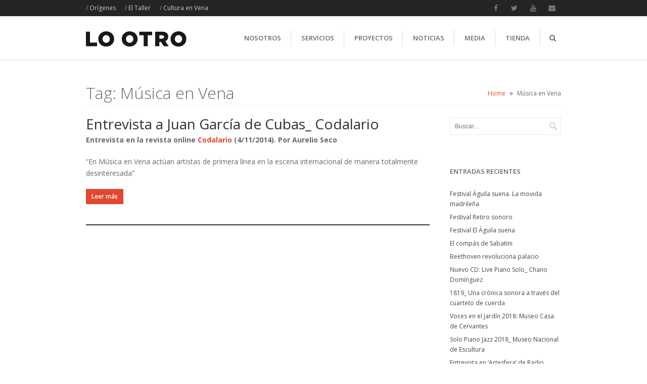

--- FILE ---
content_type: text/html; charset=UTF-8
request_url: https://lootro.com/tag/musica-en-vena/
body_size: 7058
content:
<!DOCTYPE html>
<html lang="es-ES">
	<head>

		<meta http-equiv="Content-Type" content="text/html; charset=UTF-8">
		
		<!-- mobile meta tag -->		
		<meta name="viewport" content="width=device-width, initial-scale=1, maximum-scale=1">
		
		<title>LO OTRO  &raquo; Música en Vena</title>
		
		<!-- Custom Favicon -->
		<link rel="icon" type="image/png" href="https://lootro.com/wp-content/uploads/2016/02/favicon-b.gif" />			
				
		<link rel="alternate" type="text/xml" title="LO OTRO RSS 0.92 Feed" href="https://lootro.com/feed/rss/">
		<link rel="alternate" type="application/atom+xml" title="LO OTRO Atom Feed" href="https://lootro.com/feed/atom/">
		<link rel="alternate" type="application/rss+xml" title="LO OTRO RSS 2.0 Feed" href="https://lootro.com/feed/">
		<link rel="pingback" href="https://lootro.com/xmlrpc.php">

		
		<link rel='dns-prefetch' href='//fonts.googleapis.com' />
<link rel='dns-prefetch' href='//s.w.org' />
<link rel="alternate" type="application/rss+xml" title="LO OTRO &raquo; Feed" href="https://lootro.com/feed/" />
<link rel="alternate" type="application/rss+xml" title="LO OTRO &raquo; RSS de los comentarios" href="https://lootro.com/comments/feed/" />

<script>
var MP3jPLAYLISTS = [];
var MP3jPLAYERS = [];
</script>
<link rel="alternate" type="application/rss+xml" title="LO OTRO &raquo; Música en Vena RSS de la etiqueta" href="https://lootro.com/tag/musica-en-vena/feed/" />
		<script type="text/javascript">
			window._wpemojiSettings = {"baseUrl":"https:\/\/s.w.org\/images\/core\/emoji\/2.3\/72x72\/","ext":".png","svgUrl":"https:\/\/s.w.org\/images\/core\/emoji\/2.3\/svg\/","svgExt":".svg","source":{"concatemoji":"https:\/\/lootro.com\/wp-includes\/js\/wp-emoji-release.min.js?ver=4.8.27"}};
			!function(t,a,e){var r,i,n,o=a.createElement("canvas"),l=o.getContext&&o.getContext("2d");function c(t){var e=a.createElement("script");e.src=t,e.defer=e.type="text/javascript",a.getElementsByTagName("head")[0].appendChild(e)}for(n=Array("flag","emoji4"),e.supports={everything:!0,everythingExceptFlag:!0},i=0;i<n.length;i++)e.supports[n[i]]=function(t){var e,a=String.fromCharCode;if(!l||!l.fillText)return!1;switch(l.clearRect(0,0,o.width,o.height),l.textBaseline="top",l.font="600 32px Arial",t){case"flag":return(l.fillText(a(55356,56826,55356,56819),0,0),e=o.toDataURL(),l.clearRect(0,0,o.width,o.height),l.fillText(a(55356,56826,8203,55356,56819),0,0),e===o.toDataURL())?!1:(l.clearRect(0,0,o.width,o.height),l.fillText(a(55356,57332,56128,56423,56128,56418,56128,56421,56128,56430,56128,56423,56128,56447),0,0),e=o.toDataURL(),l.clearRect(0,0,o.width,o.height),l.fillText(a(55356,57332,8203,56128,56423,8203,56128,56418,8203,56128,56421,8203,56128,56430,8203,56128,56423,8203,56128,56447),0,0),e!==o.toDataURL());case"emoji4":return l.fillText(a(55358,56794,8205,9794,65039),0,0),e=o.toDataURL(),l.clearRect(0,0,o.width,o.height),l.fillText(a(55358,56794,8203,9794,65039),0,0),e!==o.toDataURL()}return!1}(n[i]),e.supports.everything=e.supports.everything&&e.supports[n[i]],"flag"!==n[i]&&(e.supports.everythingExceptFlag=e.supports.everythingExceptFlag&&e.supports[n[i]]);e.supports.everythingExceptFlag=e.supports.everythingExceptFlag&&!e.supports.flag,e.DOMReady=!1,e.readyCallback=function(){e.DOMReady=!0},e.supports.everything||(r=function(){e.readyCallback()},a.addEventListener?(a.addEventListener("DOMContentLoaded",r,!1),t.addEventListener("load",r,!1)):(t.attachEvent("onload",r),a.attachEvent("onreadystatechange",function(){"complete"===a.readyState&&e.readyCallback()})),(r=e.source||{}).concatemoji?c(r.concatemoji):r.wpemoji&&r.twemoji&&(c(r.twemoji),c(r.wpemoji)))}(window,document,window._wpemojiSettings);
		</script>
		<style type="text/css">
img.wp-smiley,
img.emoji {
	display: inline !important;
	border: none !important;
	box-shadow: none !important;
	height: 1em !important;
	width: 1em !important;
	margin: 0 .07em !important;
	vertical-align: -0.1em !important;
	background: none !important;
	padding: 0 !important;
}
</style>
<link rel='stylesheet' id='dashicons-css'  href='https://lootro.com/wp-includes/css/dashicons.min.css?ver=4.8.27' type='text/css' media='all' />
<link rel='stylesheet' id='wp-jquery-ui-dialog-css'  href='https://lootro.com/wp-includes/css/jquery-ui-dialog.min.css?ver=4.8.27' type='text/css' media='all' />
<link rel='stylesheet' id='contact-form-7-css'  href='https://lootro.com/wp-content/plugins/contact-form-7/includes/css/styles.css?ver=4.8' type='text/css' media='all' />
<link rel='stylesheet' id='rs-plugin-settings-css'  href='https://lootro.com/wp-content/plugins/revslider/public/assets/css/settings.css?ver=5.1.6' type='text/css' media='all' />
<style id='rs-plugin-settings-inline-css' type='text/css'>
.tp-caption a{color:#ff7302;text-shadow:none;-webkit-transition:all 0.2s ease-out;-moz-transition:all 0.2s ease-out;-o-transition:all 0.2s ease-out;-ms-transition:all 0.2s ease-out}.tp-caption a:hover{color:#ffa902}
</style>
<link rel='stylesheet' id='delicious-font-1-css'  href='https://fonts.googleapis.com/css?family=Open+Sans%3A300%2C300italic%2Cregular%2Citalic%2C600%2C600italic%2C700%2C700italic%2C800%2C800italic&#038;subset=vietnamese%2Clatin%2Ccyrillic%2Clatin-ext%2Cgreek%2Ccyrillic-ext%2Cgreek-ext&#038;ver=4.8.27' type='text/css' media='all' />
<link rel='stylesheet' id='default-style-css'  href='https://lootro.com/wp-content/themes/sympathique/style.css?ver=4.8.27' type='text/css' media='all' />
<style id='default-style-inline-css' type='text/css'>
#wrapper { width:100%; }
html body { background: url(https://lootro.com/wp-content/themes/sympathique/images/bg/bg1.png) repeat scroll 0 0;}#header .logo img { margin-top: 20px;}
.service-item i {
	display: none;
}

span.hover-link {
	display: none;
}

html h6 {
       /* font-family: Gotham C M;*/
        font-size: 24px !important;
        line-height: 34px !important;
        color: #777777 !important;
        font-weight: normal !important;
}

p {
font-size: 14px;
line-height: 23px;
}

.wpb_single_image .vc_figure-caption {
    text-align: left !important;
    font-size: 10px;
   /* font-family: "gotham-book" !important;*/
}

.wpb_single_image .vc_figure {
     text-align: left !important;
}

#regular-subheader .centered-wrapper {
     padding-bottom: 0;
}

h1 {
    margin-bottom: 2px;
}

.clients li {
     border-left: none;
}

#regular-subheader {
    padding: 44px 0 0px;
    margin-bottom: 18px;
}

#regular-subheader h1 {
    font-size: 32px;
}

.portfolio-nav {
     margin-top: 12px;
}

/*
.portfolio-carousel-details span {
    display: none;
}
*/
element.style {
    height: 281px !important;
}
#portfolio-wrapper .three-columns li {
    min-height: 280px !important;
}


ul#filters {
 display: none;
}

ul#mainnav > li.current-menu-item > a, ul#mainnav > li.current-item > a, .page-template-template-onepage-php ul#mainnav li.active a  {
    background:#dd2821 !important;
}

ul#mainnav li a.sf-with-ul:hover, ul#mainnav li a.sf-with-ul:active {
    background:#dd2821 !important;
}

ul#mainnav li a:hover, ul#mainnav li a:active, ul#mainnav li a.current {
    background:#dd2821 !important;
}

#floatmenu .logo img {
    padding: 18px 0;
    max-height: 15px;
}
/*
.theme-breadcrumbs {
   font-family: gotham-book !important;
}

#portfolio-wrapper a {
     font-family: gotham-book;
}*/

#footer {
    border-top: 5px solid #dd2821 !important;
}

#comments {
    display: none;
}

#sidebar {
    width: 220px;
}

#posts {
    width: 680px;
}

.share-options h6 {
    display: none;
}

.tag-title {
    margin: 23px 20px 0 0;
    /*font-family: "gotham-book" !important;*/
    font-weight: bold !important;
    font-size: 12px !important;
}

div.mjp-s-wrapper.s-graphic {
    padding: 30px 0 0px 0 !important;
}

#homeblog-carousel .carousel-meta span span {
	display: none;
}
html body {
									font-family: Open Sans;
									font-size: 12px;
									line-height: 20px;
									color: #686868;
								}html ul#mainnav li a {  
									font-family: Open Sans;
									font-size: 13px;
									
									color: #686868;
								}html h1 {  
									font-family: Open Sans;
									font-size: 28px;
									line-height: 36px;
									color: #686868;
								}html h2 {  
									font-family: Open Sans;
									font-size: 24px;
									line-height: 32px;
									color: #686868;
								}html h3 {  
									font-family: Open Sans;
									font-size: 18px;
									line-height: 24px;
									color: #686868;
								}html h4 {  
									font-family: Open Sans;
									font-size: 16px;
									line-height: 22px;
									color: #686868;
								}html h5 {  
									font-family: Open Sans;
									font-size: 14px;
									line-height: 20px;
									color: #686868;
								}html h6 {  
									font-family: Open Sans;
									font-size: 13px;
									line-height: 20px;
									color: #686868;
								}
</style>
<link rel='stylesheet' id='prettyphoto-lightbox-css'  href='https://lootro.com/wp-content/themes/sympathique/css/prettyPhoto.css?ver=4.8.27' type='text/css' media='all' />
<link rel='stylesheet' id='superfish-css'  href='https://lootro.com/wp-content/themes/sympathique/css/superfish.css?ver=4.8.27' type='text/css' media='all' />
<link rel='stylesheet' id='blog-font-awesome-css'  href='https://lootro.com/wp-content/themes/sympathique/framework/fonts/font-awesome/css/font-awesome.css?ver=4.8.27' type='text/css' media='all' />
<link rel='stylesheet' id='audioplayer-css'  href='https://lootro.com/wp-content/themes/sympathique/css/audioplayer.css?ver=4.8.27' type='text/css' media='all' />
<link rel='stylesheet' id='revslider-css'  href='https://lootro.com/wp-content/themes/sympathique/css/revslider.css?ver=4.8.27' type='text/css' media='all' />
<link rel='stylesheet' id='extend-composer-css'  href='https://lootro.com/wp-content/themes/sympathique/css/extend-composer.css?ver=4.8.27' type='text/css' media='all' />
<link rel='stylesheet' id='responsive-css'  href='https://lootro.com/wp-content/themes/sympathique/css/responsive.css?ver=4.8.27' type='text/css' media='all' />
<link rel='stylesheet' id='color-scheme-css'  href='https://lootro.com/wp-content/themes/sympathique/css/color-schemes/red.css?ver=4.8.27' type='text/css' media='all' />
<!--[if lt IE 9]>
<link rel='stylesheet' id='ie7-hacks-css'  href='https://lootro.com/wp-content/themes/sympathique/css/ie7.css?ver=4.8.27' type='text/css' media='all' />
<![endif]-->
<link rel='stylesheet' id='mp3-jplayer-css'  href='https://lootro.com/wp-content/plugins/mp3-jplayer/css/dark.css?ver=2.7.2' type='text/css' media='all' />
            <script>
                if (document.location.protocol != "https:") {
                    document.location = document.URL.replace(/^http:/i, "https:");
                }
            </script>
            <script type='text/javascript' src='https://lootro.com/wp-includes/js/jquery/jquery.js?ver=1.12.4'></script>
<script type='text/javascript' src='https://lootro.com/wp-includes/js/jquery/jquery-migrate.min.js?ver=1.4.1'></script>
<script type='text/javascript' src='https://lootro.com/wp-content/plugins/revslider/public/assets/js/jquery.themepunch.tools.min.js?ver=5.1.6'></script>
<script type='text/javascript' src='https://lootro.com/wp-content/plugins/revslider/public/assets/js/jquery.themepunch.revolution.min.js?ver=5.1.6'></script>
<script type='text/javascript' src='https://lootro.com/wp-content/themes/sympathique/js/jquery.preloadify.min.js?ver=1.0'></script>
<script type='text/javascript' src='https://lootro.com/wp-content/themes/sympathique/js/superfish.js?ver=1.0'></script>
<script type='text/javascript' src='https://lootro.com/wp-content/themes/sympathique/js/jquery.mobilemenu.js?ver=1.0'></script>
<script type='text/javascript' src='https://lootro.com/wp-content/themes/sympathique/js/custom.js?ver=1.4.8'></script>
<link rel='https://api.w.org/' href='https://lootro.com/wp-json/' />
<link rel="EditURI" type="application/rsd+xml" title="RSD" href="https://lootro.com/xmlrpc.php?rsd" />
<link rel="wlwmanifest" type="application/wlwmanifest+xml" href="https://lootro.com/wp-includes/wlwmanifest.xml" /> 
<meta name="generator" content="WordPress 4.8.27" />
<meta name="cdp-version" content="1.4.0" /><meta name="generator" content="Powered by Visual Composer - drag and drop page builder for WordPress."/>
<!--[if lte IE 9]><link rel="stylesheet" type="text/css" href="https://lootro.com/wp-content/plugins/js_composer/assets/css/vc_lte_ie9.min.css" media="screen"><![endif]--><meta name="generator" content="Powered by Slider Revolution 5.1.6 - responsive, Mobile-Friendly Slider Plugin for WordPress with comfortable drag and drop interface." />
<noscript><style type="text/css"> .wpb_animate_when_almost_visible { opacity: 1; }</style></noscript>			

	</head>
	
<body data-rsssl=1 class="archive tag tag-musica-en-vena tag-211 wp-custom-logo wpb-js-composer js-comp-ver-5.1.1 vc_responsive">


	
	<div id="wrapper">

		<a class="scrollup"><i class="fa fa-angle-up"></i></a>
		
			
			<div id="top-header">
			<div class="centered-wrapper">
				<div class="percent-one-half">
												<nav id="subnavigation">
								<div class="menu-topbar-menu-container"><ul id="subnav" class="menu"><li id="menu-item-710" class="menu-item menu-item-type-post_type menu-item-object-page menu-item-710">/ <a href="https://lootro.com/origenes/">Orígenes</a></li>
<li id="menu-item-794" class="menu-item menu-item-type-post_type menu-item-object-page menu-item-794">/ <a href="https://lootro.com/el-taller/">El Taller</a></li>
<li id="menu-item-5845" class="menu-item menu-item-type-post_type menu-item-object-page menu-item-5845">/ <a href="https://lootro.com/cultura-en-vena/">Cultura en Vena</a></li>
</ul></div>							</nav> 				</div>
				
				<div class="percent-one-half column-last">
									
					<ul class="social">
						<li><a href="https://www.facebook.com/lootro.piano" title="facebook" class="facebook"  target="_blank"><i class="fa fa-facebook"></i></a></li><li><a href="https://twitter.com/lo_otro" title="twitter" class="twitter"  target="_blank"><i class="fa fa-twitter"></i></a></li><li><a href="https://www.youtube.com/channel/UCvRf2QEyuv6TzeZ9f6ay7ow" title="youtube" class="youtube"  target="_blank"><i class="fa fa-youtube"></i></a></li><li><a href="mailto:info@lootro.com" title="info@lootro.com" class="skype" target="_blank"><i class="fa fa-envelope"></i></a></li>					
					</ul>	
					
										
				</div><!--end one-half-->		
			</div>
		</div>
			<header id="header">
			<div class="centered-wrapper">
				<div class="one-fourth">
											<div class="logo"><a href="https://lootro.com/" title="LO OTRO" rel="home"><img src="https://lootro.com/wp-content/uploads/2015/11/Logo_LO_OTRO.png" alt="LO OTRO" /></a></div>
									
					
				</div><!--end one-fourth-->
				
				<div class="three-fourth column-last">		
				
									<div class="searchform-switch">
						<i class="fa fa-search"></i>
						<i class="fa fa-times-circle"></i>
					</div>
					
					<form class="header-search-form display-none" method="get" action="https://lootro.com/">
						<input class="header-search-input" type="text" placeholder="Buscar..." id="s" name="s" value="">
						<button type="submit">
							<i class="fa fa-search"></i>
						</button>
					</form>		
								
					<nav id="navigation">
						<div class="menu-main-menu-container"><ul id="mainnav" class="menu"><li id="menu-item-714" class="menu-item menu-item-type-post_type menu-item-object-page menu-item-714"><a href="https://lootro.com/nosotros/">NOSOTROS</a></li>
<li id="menu-item-717" class="menu-item menu-item-type-post_type menu-item-object-page menu-item-717"><a href="https://lootro.com/servicios/">SERVICIOS</a></li>
<li id="menu-item-721" class="menu-item menu-item-type-post_type menu-item-object-page menu-item-721"><a href="https://lootro.com/proyectos/">PROYECTOS</a></li>
<li id="menu-item-642" class="menu-item menu-item-type-post_type menu-item-object-page menu-item-642"><a href="https://lootro.com/noticias/">NOTICIAS</a></li>
<li id="menu-item-738" class="menu-item menu-item-type-post_type menu-item-object-page menu-item-738"><a href="https://lootro.com/media/">MEDIA</a></li>
<li id="menu-item-5583" class="menu-item menu-item-type-post_type menu-item-object-page menu-item-5583"><a href="https://lootro.com/tienda/">TIENDA</a></li>
</ul></div>					</nav><!--end navigation-->
				
					
				</div><!--end three-fourth-->
				<div class="clear"></div>
			</div><!--end centered-wrapper-->
		</header>			
			
	
		
		<header id="floatmenu">
			<div class="centered-wrapper">
				<div class="one-fourth">
											<div class="logo"><a href="https://lootro.com/" title="LO OTRO" rel="home"><img src="https://lootro.com/wp-content/uploads/2015/11/Logo_LO_OTRO.png" alt="LO OTRO" /></a></div>
									
					
				</div><!--end one-fourth-->
				
				<div class="three-fourth column-last">		
				
									<div class="searchform-switch">
						<i class="fa fa-search"></i>
						<i class="fa fa-times-circle"></i>
					</div>
					
					<form class="header-search-form display-none" method="get" action="https://lootro.com/">
						<input class="header-search-input" type="text" placeholder="Buscar..." id="s" name="s" value="">
						<button type="submit">
							<i class="fa fa-search"></i>
						</button>
					</form>		
								
					<nav id="navigation">
						<div class="menu-main-menu-container"><ul id="mainnav" class="menu"><li class="menu-item menu-item-type-post_type menu-item-object-page menu-item-714"><a href="https://lootro.com/nosotros/">NOSOTROS</a></li>
<li class="menu-item menu-item-type-post_type menu-item-object-page menu-item-717"><a href="https://lootro.com/servicios/">SERVICIOS</a></li>
<li class="menu-item menu-item-type-post_type menu-item-object-page menu-item-721"><a href="https://lootro.com/proyectos/">PROYECTOS</a></li>
<li class="menu-item menu-item-type-post_type menu-item-object-page menu-item-642"><a href="https://lootro.com/noticias/">NOTICIAS</a></li>
<li class="menu-item menu-item-type-post_type menu-item-object-page menu-item-738"><a href="https://lootro.com/media/">MEDIA</a></li>
<li class="menu-item menu-item-type-post_type menu-item-object-page menu-item-5583"><a href="https://lootro.com/tienda/">TIENDA</a></li>
</ul></div>					</nav><!--end navigation-->
				
					
				</div><!--end three-fourth-->
				<div class="clear"></div>
			</div><!--end centered-wrapper-->	
		</header>
	
	
		<div class="top-shadow"></div>
					<div id="regular-subheader">	
				<div class="centered-wrapper">
					<div class="block-title">
																	
																					<h1>Tag: Música en Vena</h1>

									
								
						<div class="theme-breadcrumbs">
							<div id="crumbs"><a href="https://lootro.com">Home</a> <span class="breadcrumb-arrow"><i class="fa fa-angle-double-right"></i></span> <span>Música en Vena</span></div>						</div>
					</div>					
				</div>	
			</div>
				
	<div class="centered-wrapper">
		<section id="posts" class="reg-blog sidebar-right">
					<div class="blog-page">

					<article class="post-item post-4150 post type-post status-publish format-standard has-post-thumbnail hentry category-articulos tag-comisariado-musical tag-entrevista tag-juan-alberto-garcia-de-cubas tag-musica-en-vena"" id="post-4150">
						<div class="post-content">					

							<h1><a href="https://lootro.com/entrevista-a-juan-garcia-de-cubas_-codalario/" rel="bookmark" title="Permanent Link to Entrevista a Juan García de Cubas_ Codalario">Entrevista a Juan García de Cubas_ Codalario</a></h1>
													
							<p><strong>Entrevista en la revista online <a href="https://www.codalario.com/juan-alberto-garcia-de-cubas/entrevistas/juan-alberto-garcia-de-cubas--arquitecto-y-gestor-cultural-en-musica-en-vena-actuan-artistas-de-primera-linea-en-la-escena-internacional--de-manera-totalmente-desinteresada_2446_4_5856_0_1_in.html" target="_blank">Codalario</a> (4/11/2014). Por Aurelio Seco</strong></p>
<p>&#8220;En Música en Vena actúan artistas de primera línea en la escena internacional de manera totalmente desinteresada&#8221;</p>
<div class="post-readmore"> <a href="https://lootro.com/entrevista-a-juan-garcia-de-cubas_-codalario/" class="more-link">Leer más</a></div>
						</div><!--end post-content-->
					</article>					
										
								
						</div>
		</section>
			
		<aside id="sidebar"><div class="widget">					<form class="search-form" method="get" action="https://lootro.com/">
						<input type="text" placeholder="Buscar..." id="s" name="s" value="">
						<input type="submit" value="Search">
					</form></div>		<div class="widget">		<h3>Entradas recientes</h3>		<ul>
					<li>
				<a href="https://lootro.com/festival-aguila-suena-la-movida-madrilena/">Festival Águila suena. La movida madrileña</a>
						</li>
					<li>
				<a href="https://lootro.com/festival-retiro-sonoro/">Festival Retiro sonoro</a>
						</li>
					<li>
				<a href="https://lootro.com/festival-el-aguila-suena/">Festival El Águila suena</a>
						</li>
					<li>
				<a href="https://lootro.com/el-compas-de-sabatini/">El compás de Sabatini</a>
						</li>
					<li>
				<a href="https://lootro.com/beethoven-revoluciona-palacio/">Beethoven revoluciona palacio</a>
						</li>
					<li>
				<a href="https://lootro.com/nuevo-cd-live-piano-solo_-chano-dominguez/">Nuevo CD: Live Piano Solo_ Chano Domínguez</a>
						</li>
					<li>
				<a href="https://lootro.com/1819_-una-cronica-sonora-a-traves-del-cuarteto-de-cuerda/">1819_ Una crónica sonora a través del cuarteto de cuerda</a>
						</li>
					<li>
				<a href="https://lootro.com/voces-en-el-jardin-2018-museo-casa-de-cervantes/">Voces en el Jardín 2018: Museo Casa de Cervantes</a>
						</li>
					<li>
				<a href="https://lootro.com/solo-piano-jazz-2018_-museo-nacional-de-escultura/">Solo Piano Jazz 2018_ Museo Nacional de Escultura</a>
						</li>
					<li>
				<a href="https://lootro.com/entrevista-en-artesfera-de-radio-exterior_-ultra-bachiana/">Entrevista en &#8216;Artesfera&#8217; de Radio Exterior_ Ultra Bachiana</a>
						</li>
					<li>
				<a href="https://lootro.com/monteverdi-bocetos-en-jazz/">Monteverdi. Bocetos en jazz</a>
						</li>
					<li>
				<a href="https://lootro.com/ultra-bachiana_-revisitando-bach-desde-la-clasica-el-flamenco-y-el-jazz/">Ultra Bachiana_ Revisitando Bach desde la clásica, el flamenco y el jazz</a>
						</li>
					<li>
				<a href="https://lootro.com/resena-de-estremada-armonia-en-la-revista-scherzo/">Reseña de &#8216;Estremada armonía&#8217; en la revista Scherzo</a>
						</li>
					<li>
				<a href="https://lootro.com/la-playlist-de-rubens-musica-y-oleos-en-la-biblioteca-del-prado/">La playlist de Rubens. Música y óleos en la Biblioteca del Prado</a>
						</li>
					<li>
				<a href="https://lootro.com/resena-de-estremada-armonia-en-melomano-digital/">Reseña de &#8216;Estremada armonía&#8217; en Melómano Digital</a>
						</li>
					<li>
				<a href="https://lootro.com/lanzamos-sello-discografico/">¡Lanzamos sello discográfico!</a>
						</li>
					<li>
				<a href="https://lootro.com/festival-cambia-de-marcha-musica-en-los-puentes-de-madrid-rio-en-san-isidro-2017/">Festival &#8216;Cambia de Marcha&#8217;: música en los puentes de Madrid Río en San Isidro 2017</a>
						</li>
					<li>
				<a href="https://lootro.com/swing-entre-libros-en-la-biblioteca-del-museo-del-prado/">Swing entre libros en la Biblioteca del Museo del Prado</a>
						</li>
					<li>
				<a href="https://lootro.com/jam-session-multi-etnica_-foro-mundial-sobre-las-violencias-urbanas-del-ayuntamiento-de-madrid/">Jam Session Multi-Étnica_ Foro Mundial sobre las Violencias Urbanas del Ayuntamiento de Madrid</a>
						</li>
					<li>
				<a href="https://lootro.com/resonant-piano-experiences_-ralph-killhertz/">Resonant Piano Experiences_ Ralph Killhertz</a>
						</li>
				</ul>
		</div>		<div class="widget"><h3>Categorías</h3>		<ul>
	<li class="cat-item cat-item-36"><a href="https://lootro.com/category/articulos/" >Artículos</a>
</li>
	<li class="cat-item cat-item-212"><a href="https://lootro.com/category/comisariado-musical/" >Comisariado musical</a>
</li>
	<li class="cat-item cat-item-53"><a href="https://lootro.com/category/documental/" >Documental</a>
</li>
	<li class="cat-item cat-item-37"><a href="https://lootro.com/category/house-concert/" >House Concert</a>
</li>
	<li class="cat-item cat-item-228"><a href="https://lootro.com/category/maridaje-musical/" >Maridaje musical</a>
</li>
	<li class="cat-item cat-item-213"><a href="https://lootro.com/category/otros-eventos/" >Otros eventos</a>
</li>
	<li class="cat-item cat-item-38"><a href="https://lootro.com/category/podcast/" >Podcast</a>
</li>
	<li class="cat-item cat-item-257"><a href="https://lootro.com/category/produccion-discografica/" >Producción discográfica</a>
</li>
	<li class="cat-item cat-item-272"><a href="https://lootro.com/category/resena-discografica/" >Reseña discográfica</a>
</li>
	<li class="cat-item cat-item-205"><a href="https://lootro.com/category/tv/" >TV</a>
</li>
	<li class="cat-item cat-item-54"><a href="https://lootro.com/category/video/" >Vídeo</a>
</li>
		</ul>
</div></aside>	</div>

			<div class="space"></div>
	
	<footer id="footer">	
	
			
	
	
		<div class="centered-wrapper">
			
	
		</div><!--end centered-wrapper-->
		
		<div id="bottomfooter">		
			<div class="centered-wrapper">		
				<div class="one-half">
										<p>Copyright 2016 © LO OTRO. All Rights Reserved</p>
									</div><!--end one-half-->

				<div class="one-half column-last">
					<ul class="social">
						<li><a href="https://www.facebook.com/lootro.piano" title="facebook" class="facebook"  target="_blank"><i class="fa fa-facebook"></i></a></li><li><a href="https://twitter.com/lo_otro" title="twitter" class="twitter"  target="_blank"><i class="fa fa-twitter"></i></a></li><li><a href="https://www.youtube.com/channel/UCvRf2QEyuv6TzeZ9f6ay7ow" title="youtube" class="youtube"  target="_blank"><i class="fa fa-youtube"></i></a></li><li><a href="mailto:info@lootro.com" title="info@lootro.com" class="skype" target="_blank"><i class="fa fa-envelope"></i></a></li>					
					</ul>	
					
										
					
				</div><!--end one-half-->
			</div><!--end centered-wrapper-->				
		</div><!--end bottomfooter-->
		
			</footer><!--end footer-->	
</div>

	<script type='text/javascript' src='https://lootro.com/wp-includes/js/jquery/ui/core.min.js?ver=1.11.4'></script>
<script type='text/javascript' src='https://lootro.com/wp-includes/js/jquery/ui/widget.min.js?ver=1.11.4'></script>
<script type='text/javascript' src='https://lootro.com/wp-includes/js/jquery/ui/mouse.min.js?ver=1.11.4'></script>
<script type='text/javascript' src='https://lootro.com/wp-includes/js/jquery/ui/resizable.min.js?ver=1.11.4'></script>
<script type='text/javascript' src='https://lootro.com/wp-includes/js/jquery/ui/draggable.min.js?ver=1.11.4'></script>
<script type='text/javascript' src='https://lootro.com/wp-includes/js/jquery/ui/button.min.js?ver=1.11.4'></script>
<script type='text/javascript' src='https://lootro.com/wp-includes/js/jquery/ui/position.min.js?ver=1.11.4'></script>
<script type='text/javascript' src='https://lootro.com/wp-includes/js/jquery/ui/dialog.min.js?ver=1.11.4'></script>
<script type='text/javascript' src='https://lootro.com/wp-includes/js/wpdialog.min.js?ver=4.8.27'></script>
<script type='text/javascript'>
/* <![CDATA[ */
var wpcf7 = {"apiSettings":{"root":"https:\/\/lootro.com\/wp-json\/","namespace":"contact-form-7\/v1"},"recaptcha":{"messages":{"empty":"Por favor, prueba que no eres un robot."}}};
/* ]]> */
</script>
<script type='text/javascript' src='https://lootro.com/wp-content/plugins/contact-form-7/includes/js/scripts.js?ver=4.8'></script>
<script type='text/javascript' src='https://lootro.com/wp-content/themes/sympathique/js/hoverIntent.js?ver=6.0'></script>
<script type='text/javascript' src='https://lootro.com/wp-content/themes/sympathique/js/jflickrfeed.js?ver=1.0'></script>
<script type='text/javascript' src='https://lootro.com/wp-content/themes/sympathique/js/jquery.prettyPhoto.js?ver=3.1.4'></script>
<script type='text/javascript' src='https://lootro.com/wp-content/themes/sympathique/js/slides.min.jquery.js?ver=1.1.9'></script>
<script type='text/javascript' src='https://lootro.com/wp-content/themes/sympathique/js/smoothScroll.js?ver=1.0'></script>
<script type='text/javascript' src='https://lootro.com/wp-content/themes/sympathique/js/jquery.jplayer.min.js?ver=1.0'></script>
<script type='text/javascript' src='https://lootro.com/wp-includes/js/wp-embed.min.js?ver=4.8.27'></script>
<script type='text/javascript' src='https://lootro.com/wp-content/themes/sympathique/js/revslider-hack.js?ver=1.0'></script>
<script type='text/javascript'>
/* <![CDATA[ */
var ga = {"ga_id":"UA-22140456-1"};
/* ]]> */
</script>
<script type='text/javascript' src='https://lootro.com/wp-content/themes/sympathique/js/google-analytics.js?ver=1.0'></script>
</body> 
</html>

--- FILE ---
content_type: text/css
request_url: https://lootro.com/wp-content/themes/sympathique/style.css?ver=4.8.27
body_size: 14728
content:
/*-----------------------------------------------------------------------------------

Theme Name: Sympathique
Theme URI: http://deliciousthemes.com/
Description: A Multipurpose WordPress Theme
Author: Madalin Tudose
Author URI: http://deliciousthemes.com/
License: GNU General Public License version 3.0
License URI: http://www.gnu.org/licenses/gpl-3.0.html
Version: 1.9.4
*/
	/*
	Sympathique v1.9.4
	http://deliciousthemes.com/

	This theme was designed and developed by Madalin Tudose 

-----------------------------------------------------------------------------------

	1. CSS Reset & Clearfix
	2. Document Setup (body, common classes, etc)
	3. Columns
	4. Typography
		4.1. Dropcaps
		4.2. Highlighted Text
	5. Header
	6. Main Content
		6.1. Jcarousel
		6.2. Sidebar	
		6.3. Portfolio
		6.4. Blog
			6.4.1. Comments
			6.4.2. Pagination		
		6.5. Contact
	7. Footer
		7.1. Twitter
		7.2. Flickr
		7.3. Social Icons
	8. Elements
		8.1. Slides
		8.2. Buttons
		8.3. Tables
		8.4. Lists

-------------------------------------------------------------------------------------*/


/*-----------------------------------------------------------------------------------*/
/*	1.	CSS Reset & Clearfix - http://meyerweb.com/eric/tools/css/reset/
/*-----------------------------------------------------------------------------------*/



html, body, div, span, applet, object, iframe,
h1, h2, h3, h4, h5, h6, p, blockquote, pre,
a, abbr, acronym, address, big, cite, code,
del, dfn, em, img, ins, kbd, q, s, samp,
small, strike, strong, sub, sup, tt, var,
b, u, i, center,
dl, dt, dd, ol, ul, li,
fieldset, form, label, legend,
table, caption, tbody, tfoot, thead, tr, th, td,
article, aside, canvas, details, embed, 
figure, figcaption, footer, header, hgroup, 
menu, nav, output, ruby, section, summary,
time, mark, audio, video {
	margin: 0;
	padding: 0;
	border: 0;
	font-size: 100%;
	font: inherit;
	vertical-align: baseline;
}

/* HTML5 display-role reset for older browsers */
article, aside, details, figcaption, figure, 
footer, header, hgroup, menu, nav, section {
	display: block;
}

body {
	line-height: 1;
}

blockquote, q {
	quotes: none;
}

blockquote:before, blockquote:after,
q:before, q:after {
	content: '';
	content: none;
}

table {
	border-collapse: collapse;
	border-spacing: 0;
}

input,textarea {
	font: 12px/20px;	
	font:inherit;
	resize:none;
}

em {
	font-style: italic;
}

* { _noFocusLine: expression(this.hideFocus=true); } /* Removes dotted lines around links */



/*-----------------------------------------------------------------------------------*/
/*	2.	Document Setup (body, common classes, structure etc)
/*-----------------------------------------------------------------------------------*/

body {
	font: 12px/20px Open Sans, Helvetica, Arial, sans-serif;
	background:#fff;
	margin:0;
	padding:0;
	color:#686868;
}

#wrapper {
	background:#fff;
	position:relative;
	overflow: hidden;
}

.select-menu {
	color:#444;
}

.menu-icon {
	display:none;
}

a {
	text-decoration:none;
	-webkit-transition:color 0.2s linear;
    -moz-transition:color 0.2s linear;
    -o-transition:color 0.2s linear;
    transition:color 0.2s linear;
}

a:focus , a:link, a:active {
	outline:none;
}

a:hover {
	color:#444;
}

p {
	margin-bottom:20px;
}

.clear {
	clear:both;
}

.aligncenter {      
    text-align:center;         
	margin: 0 auto;
    display: block;
}

.align-center {
	text-align:center;
}

.no-page {
	width: 270px;
	position:relative;
	margin:0 auto;
	/* height: 20px; */
}

.alignleft {
	text-align:left;
	float: left;
	margin: 0 20px 20px 0;
}

.alignright {
	text-align:right;
	float: right;
	margin: 0 0 20px 20px;
}

strong {
	font-weight:700;
}

.sticky {
	
}

.wp-caption, .gallery-caption{
	padding:6px;
	display:inline-block;
	position:relative;
	font-style:italic; 
	text-align:center; 
	overflow:hidden;
	border:1px solid #F0F0F0;  
}   

.wp-caption-text{
	clear:both;
	display:block;
	padding:8px 0 0 0 !important;
}

.bypostauthor {

}
 
#bg {
    position: fixed;
    top: 0;
    left: 0;
    min-width: 100%;
    min-height: 100%;
    z-index: -1;
}

.bgwidth { 
	width: 100%; 
	height: auto;
}

.bgheight { 
	height: 100%; 
	width:auto;
}
 
 
.space {
    height:60px;
    width:100%;
	clear:both;
}

.half-space {
    height:30px;
    width:100%;
	clear:both;
}

label {
    color:#7F7F7F;
    display:block;
    font-weight:normal;
}

label.error {
    color: red;
    font-style: italic;
    margin: 5px 0 10px 0;
}

input[type="text"], input[type="password"], input.text, input.title, textarea, select, input[type="email"] {
    background:transparent;
    border:1px solid #EBEBEB;
}

.post-password-form {
	width: 50%;
	margin: 0 auto;
	text-align: center;
	font-size: 15px;
	margin-top: 100px;
}

.post-password-form input[type="password"] {
	width:100%;
	padding:9px 15px;
	box-sizing: border-box;	
}

.wpcf7 input[type="number"], .wpcf7 input[type="tel"], .wpcf7 input[type="date"] {
	margin-bottom:10px;
	width:100%;
	padding:9px 15px;
	height:20px;
	line-height:20px;
	background:#f7f7f7;	
	margin: 5px 0;	
	border: 1px solid #EBEBEB;
	box-sizing: border-box;
}

.wpcf7 select  {
	width: 100%;
	padding: 3% 5%;
}

.wpcf7 input[type="range"] {
	width: 100%;
	height: 40px;
}

input[type="text"]:focus, input[type="password"]:focus, input.text:focus, input.title:focus, textarea:focus, select:focus,  input[type="email"]:focus {
    -moz-box-shadow: 0px 0px 2px rgba(0, 0, 0, 0.3);
    -webkit-box-shadow: 0px 0px 2px rgba(0, 0, 0, 0.3);
    border:1px solid #EBEBEB;
    box-shadow: 0px 0px 2px rgba(0, 0, 0, 0.3);
}

input[type="text"], input[type="password"], input[type="email"], input.text, input.title, textarea, select {
    font-family:Arial;
    font-size:12px;
    margin:5px 0;
}

input.text, input.title, select {
    padding:5%;
    width:89%;
}

input.title {
    font-size:13px;
}

textarea {
    height:130px;
    padding:10px 15px;
    width:100%;
    margin-bottom: 10px !important;
}

form.inline {
}

form.inline p {
    margin-bottom:0;
}

.page-blank {
	background:#fff;
}	

body.page-template-template-blank-php {
	background:#fff !important;
}

/* Make sure images with WordPress-added height and width attributes are scaled correctly. */
.post-content img,
.post-summary img,
img[class*="align"],
img[class*="wp-image-"],
img[class*="attachment-"] {
	height: auto;
}

img.size-full,
img.size-large,
img.wp-post-image {
	height: auto;
	max-width: 100%;
}

/* Make sure videos and embeds fit their containers. */
embed,
iframe,
object,
video {
	max-width: 100%;
}


/*-----------------------------------------------------------------------------------*/
/*	3.	Columns
/*-----------------------------------------------------------------------------------*/

.one-half { width: 460px }
.one-third { width: 300px; }
.two-third { width: 620px; }
.one-fourth { width: 220px; }
.three-fourth { width:700px; }
.one-sixth { width: 140px; }
.five-sixth { width: 780px }

.one-fourth, .one-half, .two-third, .one-third, .three-fourth, .one-sixth, .five-sixth {
	position: relative;
	margin-right:20px;
	float: left;	
}

.percent-one-half { width: 48%; }
.percent-one-third { width: 30.66%; }
.percent-two-third { width: 65.33%; }
.percent-one-fourth { width: 22%; }
.percent-three-fourth { width: 74%; }
.percent-one-fifth { width: 16.8%; }
.percent-two-fifth { width: 37.6%; }
.percent-three-fifth { width: 58.4%; }
.percent-four-fifth { width: 67.2%; }
.percent-one-sixth { width: 13.33%; }
.percent-five-sixth { width: 82.67%; }

.percent-one-half,
.percent-one-third,
.percent-two-third,
.percent-three-fourth,
.percent-one-fourth,
.percent-one-fifth,
.percent-two-fifth,
.percent-three-fifth,
.percent-four-fifth,
.percent-one-sixth,
.percent-five-sixth {
	position: relative;
	margin-right: 4%;
	float: left;
}

.column-right {
	float:right;
}
.column-last {
	margin-right: 0!important;
	clear: right;
}



/*-----------------------------------------------------------------------------------*/
/*	4.	Typography
/*-----------------------------------------------------------------------------------*/

h1, h2, h3, h4, h5, h6 {
	font-weight:normal;
	color:#444;
}

h1 {
	font-size:28px;
	line-height:36px;
	margin-bottom:13px;	
}

h2 {
	font-size:24px;
	line-height:32px;
	margin-bottom:13px;
}

h3 {
	font-size:18px;
	line-height:24px;	
	margin-bottom:20px;	
}

h4 {
	font-size:16px;
	line-height:22px;
	margin-bottom:20px;	
}

h5 {
	font-size:14px;
	line-height:20px;
	margin-bottom:15px;
}

h6 {
	font-size:13px;
	line-height:20px;
	margin-bottom:20px;
	font-weight:600;
}	


/*--- 4.1. Dropcaps ---*/

.dropcap1 {
    -moz-border-radius: 3px;
    -webkit-border-radius: 3px;
    background: #666666;
    border-radius: 3px;
    color: #fff;
    float: left;
    font-size: 36px;
    margin: 4px 10px 2px 0;
    padding: 12px 6px;
    text-shadow:0 1px 0 #fff;
}

.dropcap2 {
    float: left;
    font-size: 36px;
	line-height:26px;
    padding-right: 10px;
    padding-top: 8px;
}

.dropcap3 {
    float: left;
    font-size: 36px;
	line-height:30px;
    font-style: italic;
    padding-right: 10px;
	padding-top:8px;
}


/*--- 4.2. Hightlighted Text ---*/

.highlight {
    padding: 1px 3px;
}

.highlight.redish {
    background-color: #ffcccf;
    color: #A14A40;
}

.highlight.bluish {
    background-color: #D7E7F5;
    color: #5E6984;
}

.highlight.yellowish {
    background-color: #FFF9CC;
    color: #736B4C;
}

.highlight.greenish {
    background-color: #E2F2CE;
    color: #466840;
}

.highlight.dark {
    background: #333333;
    color:#fff;
}

pre, code {
    background-color: #F5F5F5;
    border-color: #ebebeb;
    border-style: solid;
    border-width: 0px 0px 0px 4px;
    display: block;
    font-family: monospace;
    font-size: 11px;
    padding: 10px;
}

pre, code {
    margin-bottom:10px;
}

blockquote {
    border-left: 2px solid #ebebeb;
    color: #787878;
    font-size: 16px;
    font-style: italic;
    line-height:24px;
    margin: 20px 50px;
    padding: 0 0 5px 15px;
}


/*-----------------------------------------------------------------------------------*/
/*	5.	Header
/*-----------------------------------------------------------------------------------*/

#top-header {
	width:100%;
	height:32px;
	line-height:32px;
	background:#242424;
	position:relative;
	color:#969595;
}

#top-header a {
	color:#ccc;
}

#top-header a:hover{
	color:#fff;
}

ul#subnav {
    list-style: none;
    float: left;
    margin: 0;
}

ul#subnav li {
	display:inline;
	margin-right:15px;
}

#header {
	position:relative;
	z-index:4000;
	clear: both;
}

.top-shadow {
	position:absolute;
	background:url(images/top-shadow.png) repeat-x scroll 0 0;
	height:4px;
	width:100%;
	z-index:100;
	opacity:0.5;
}

.bottom-shadow {
	position:absolute;
	background:url(images/bottom-shadow.png) repeat-x scroll 0 0;
	height:4px;
	width:100%;
	top:176px;
	left:0;
	z-index:200;
	opacity:0.5;
}

.fullwidth-map .bottom-shadow {
	top:396px;	
}	

.fullwidth-map {
	margin: 0 auto;
	overflow: hidden;
	clear: both;
	position: relative;
}

.fullwidth-map iframe {
	left: 50%;
	margin-left: -960px;
	position:relative;
}

.logo {
	position:relative;
	float: left;
	height: 86px;
}

.logo img {
    vertical-align: bottom;
    padding: 10px 0;  
    max-height: 66px;  
    width: auto;  position: relative;
}

#navigation {
	float:right;
	position:relative;
	z-index:10000;
}

ul#mainnav {
	float:left;
	position:relative;
	display:block;
	z-index:1001;
	margin: 0;	
}

ul#mainnav li {
	display:inline-block;
	float:left;
	position:relative;
	z-index:1000;
}

ul#mainnav > li {
	background:url(images/nav-bg.png) no-repeat scroll right center;
}

ul#mainnav > li.prev-item, ul#mainnav > li.previ-item {
	background:none;
}

ul#mainnav > li:last-child {
	background:none;
}

ul#mainnav li a {
	font: 13px/20px 'Open Sans', Open Sans, Helvetica, Arial, sans-serif;
	position:relative;
	font-weight:600;
	color:#686868;
	margin:0;
	padding:0 20px;
	height: 86px;
	line-height: 86px;
	display:inline-block;
	*display:block; /* IE7 Hack */
	-webkit-transition:color 0.1s linear, background 0.1s linear, border-left-color 0.1s linear, border-bottom-color 0.1s linear;
    -moz-transition:color 0.1s linear, background 0.1s linear, border-left-color 0.1s linear, border-bottom-color 0.1s linear;
    -o-transition:color 0.1s linear, background 0.1s linear, border-left-color 0.1s linear, border-bottom-color 0.1s linear;
    transition:color 0.1s linear, background 0.1s linear, border-left-color 0.1s linear, border-bottom-color 0.1s linear;
	z-index:100;
}

ul#mainnav > li > a > span {
	border-bottom:1px dotted #fff;
	padding-bottom:2px;
}

ul#mainnav > li.current-menu-item > a, ul#mainnav > li.current-item > a {
	color:#fff;	
}

ul#mainnav li a.sf-with-ul:hover, ul#mainnav li a.sf-with-ul:active {
	color:#fff;
}

ul#mainnav li ul li a.sf-with-ul:hover, ul#mainnav li ul li a.sf-with-ul:active {
	background:#444;
	color:#fff;

}

ul#mainnav li a:hover, ul#mainnav li a:active, ul#mainnav li a.current {
	color:#fff;
}

ul#mainnav li ul li a.current {
	color:#444;
	background:#fff;
}

ul#mainnav li ul li a.current:hover {
	color:#fff;
	background:#444;
}

ul#mainnav li ul li {
	background:#fff;
	margin:0;	
	float:left;
	width:100%;
}

ul#mainnav li ul li a, ul#mainnav li ul li ul li a, ul#mainnav li ul li a:visited, ul#mainnav li ul li a:active  { /* visited pseudo selector so IE6 applies text colour*/
	width:170px;
	padding: 11px 15px;
	display:block;
	background:#fff;
	text-decoration:none;
	border-bottom:1px solid #ebebeb;
	border-left:1px solid #ebebeb;	
	z-index:1100;
	position:relative;
	font-size:11px !important;
	text-transform:uppercase;
	height: auto;
	line-height: 14px;
}

.nav-first-item {
	z-index:1000;
	position:relative;
}

#nav ul#mainnav > li > ul > li.nav-last-item > a, #nav  ul#mainnav > li > ul > li > ul > li.nav-last-item > a {
	border-bottom:0;
}

ul#mainnav li ul li a:hover, ul#mainnav li ul li ul li a:hover {
	background:#444;
	color:#fff;
	margin-bottom:0px;
	border-bottom:1px solid #444;
	border-left:1px solid #444;
}

#formal-subheader {
	margin-bottom: 50px;
	position:relative;
	overflow:hidden;
}

#formal-subheader  .bottom-shadow {
	top: auto !important;
	bottom: 0px !important;
}

#formal-subheader h1 {
	font-size: 36px;
	line-height: 44px;
	font-weight: 300;
}

.left-area {
	float:left;
}

.theme-breadcrumbs {
	float:right;
	line-height: 45px;
}

.page-template-template-portfolio-php #formal-subheader .theme-breadcrumbs, .single-portfolio #formal-subheader .theme-breadcrumbs, .page-template-template-portfolio-php #regular-subheader .theme-breadcrumbs, .single-portfolio #regular-subheader .theme-breadcrumbs {
	display:none;
}

.breadcrumb-arrow {
	padding:0 5px;
}

#formal-subheader ul#filters li a {
	background:#fafafa;
}

.formal-content {
	overflow:hidden;
	position:relative;
	padding: 30px 0 20px !important;
}

#regular-subheader {
	padding: 30px 0 20px;
	margin-bottom: 50px;
	position:relative;
	overflow:hidden;
}

#regular-subheader .centered-wrapper {
	overflow:hidden;
	border-bottom: 1px solid #efefef;
	padding-bottom: 20px;
}

#regular-subheader h1 {
	font-size: 36px;
	line-height: 44px;
	font-weight: 300;	
	float: left;
}

.page-template-template-homepage-php .wpb_row .vc_span12 .wpb_row, .page-template-template-onepage-php .wpb_row .vc_span12 .wpb_row,  .page-template-template-blank-php .wpb_row .vc_span12 .wpb_row {
	width: 940px;
	margin:0 auto;
}

.wpcf7 p {
	margin-bottom:0px;
}

#image-subheader {
	position: relative;
	overflow: hidden;
	display: block;
	height: 180px;
	margin-bottom:60px;
}

.subheader-bg {
	position: absolute;
	z-index: 0;
	top:0;
	left: 50%;
	margin-left: -960px;
}

#image-subheader .block-title {
	background: rgba(255, 255, 255, 0.85);
	height: 120px;
	margin-top: 30px;
	position: relative;
	float: left;
	padding: 0 60px 0 30px;
	display:block;
}

#image-subheader h1 , #image-subheader .theme-breadcrumbs {
	position:relative;
}

#image-subheader .theme-breadcrumbs a {
	color:#212121;
}

#image-subheader h1 {
	font-weight: 700;
	font-size: 30px;
	color: #212121;
	padding: 15px 0 8px;
	position: relative;
	margin: 20px auto 4px auto;
	float: left;
	border-bottom: 2px solid #212121;
}

#image-subheader .theme-breadcrumbs {
	position: relative;
	clear:both;
	line-height: 26px;
	float: left;
	display: inline-block;
	margin: 0 auto;
}

#image-subheader .you-here {
	float:left;
	margin-right: 10px;
}

#image-subheader #crumbs {
	float:left;
}

.page-template-template-portfolio-php  #image-subheader .one-third, .page-template-template-portfolio-php  #image-subheader .two-third {
	width: auto;
	clear: left;
	float:left;
	margin-bottom: 0px;
}

.single-portfolio  #image-subheader .three-fourth, .single-portfolio  #image-subheader .one-fourth {
	width: auto;
	clear: left;
	float:left;
	margin-bottom: 0px;
}

.page-template-template-portfolio-php  #image-subheader ul#filters li a{
	background: none;
	padding: 3px 10px;
	color:#686868;
}

.page-template-template-portfolio-php  #image-subheader ul#filters li a:hover {
	color:#212121;
}

.page-template-template-portfolio-php  #image-subheader ul#filters li a.selected {
	color:#fff;
	background:#212121;
}

.page-template-template-portfolio-php  #image-subheader .theme-breadcrumbs, .single-portfolio #image-subheader .theme-breadcrumbs {
	display:none;
}

.page-template-template-portfolio-php  #image-subheader ul#filters {
	margin: 4px 0 0 0 !important;
}

.single-portfolio  #image-subheader .portfolio-nav {
	margin-top: 5px;
}

.single-portfolio  #image-subheader .portfolio-nav a {
	margin-left: 0px;
	margin-right:10px;
}

.single-post #formal-subheader .theme-breadcrumbs {
	display:none;
}




/*-----------------------------------------------------------------------------------*/
/*	6.	Main Content
/*-----------------------------------------------------------------------------------*/

.services {
	overflow:hidden;
	margin-bottom:80px;
}

.homepage-services .service-item {
	text-align:center;
	padding: 20px 10px 10px;
	border: 1px solid #efefef;	
	-webkit-transition:background 0.2s linear;
    -moz-transition:background 0.2s linear;
    -o-transition:background 0.2s linear;
    transition:background 0.2s linear;	
}

.homepage-services .service-item:hover {
	background:#f7f7f7;
}

.homepage-services .service-item i {
	float:none;
	margin:0;
	width: 100%;
	height: 48px;
	line-height: 48px;	
	font-size:42px;
	display:block;
}
.homepage-services h3.service {
	margin-top:20px;
	border-bottom:1px dotted #ccc;
	display:inline-block;
	clear:both;
}

.clients {	
	overflow:hidden;
	border:1px solid #f1f1f1;
	text-align:center;
	clear:both;
}

.wpb_gallery_slides ul, .clients, .customlist ul, .customlist ul ul, .customlist ul ul ul {
	margin: 0 !important;
	list-style: none !important;
}

.clients li {
	display:inline-block;
	border-left:1px solid #f1f1f1;
	text-align:center;
	padding:0 11px;
}

.clients li a {
	cursor:pointer;
}
.clients li:first-child {
	border: none;
}

.clients li img {
	vertical-align:middle;
}

.clients li a {
	opacity:0.4;
	-ms-filter:"progid:DXImageTransform.Microsoft.Alpha(Opacity=15)";
	filter: alpha(opacity=15);	
	display:inline-block;	
	height:120px;
	line-height:120px;
}

.intro {
	position:relative;
	padding:57px 0;
	text-align:center;	
}

.intro h2 {
	font-size:28px;
	font-weight:300;
	margin-bottom:16px;
}

.intro h5 {
	font-size:16px;
}

.intro a:hover {
	color:#444;
}

.centered-wrapper {
	width:940px;
	margin:0 auto;
}

.wpb_row.in_container {
	width: 970px;
	margin: -15px auto;
	margin-top: 0;
	margin-bottom: 0;
}

.page-template-template-homepage-php .wpb_row .vc_span12 .wpb_row, .page-template-template-onepage-php .wpb_row .vc_span12 .wpb_row {
	width: 970px;
	margin:0 auto;
}

.page-template-template-homepage-php .wpb_row.in_container .vc_span12 .vc_span12, .page-template-template-onepage-php .wpb_row.in_container .vc_span12 .vc_span12 {
	padding: 0;
}

.page-template-template-homepage-php .wpb_row.in_container .vc_span12 .wpb_row, .page-template-template-onepage-php .wpb_row.in_container .vc_span12 .wpb_row {
	width: auto;
}


/*vc 4.3+*/

.wpb_row:before,
.wpb_row:after {
  content: " ";
  display: table;
}
.wpb_row:after {
  clear: both;
}

.page-template-template-homepage-php .wpb_row .vc_col-sm-12 .wpb_row, .page-template-template-onepage-php .wpb_row .vc_col-sm-12 .wpb_row {
	width: 970px;
	margin:0 auto;
}

.page-template-template-homepage-php .wpb_row.in_container .vc_col-sm-12 .vc_col-sm-12, .page-template-template-onepage-php .wpb_row.in_container .vc_col-sm-12 .vc_col-sm-12 {
	padding: 0;
}

.page-template-template-homepage-php .wpb_row.in_container .vc_col-sm-12 .wpb_row, .page-template-template-onepage-php .wpb_row.in_container .vc_col-sm-12 .wpb_row {
	width: auto;
}

.wpb_row {
	margin-left: -15px;
	margin-right: -15px;
}


.title-wrapper {
	width: 940px;
	margin:0 auto;
	background:#fff;
	position:relative;
	height:80px;
	z-index:201;
	padding: 0 40px 0;
	box-shadow: 0 0 5px rgba(0, 0, 0, 0.3);
	-moz-box-shadow: 0 0 5px #aaa;
	-webkit-box-shadow: 0 0 5px rgba(0, 0, 0, 0.3);
}

.title-bg {
	width: 940px;
	padding: 0 40px 0;
	height:90px;	
	margin-left: -40px;
	background:#fff;
}

.title-content {
	width:940px;
	margin:0 auto;
	padding-bottom:25px;	
	border-bottom:1px solid #efefef;
	position:absolute;
	top:30px;
}

.page-title {
	width:100%;
	clear:both;
	margin-bottom:65px;
	padding:100px 0 0;
	position:relative;
	z-index: 1;
}

.page-title .page-background {
	width:100%;
	position:absolute;
	top:0;
	left:0;
	height:180px;
	overflow:hidden;
	z-index:0;
}

.page-title .page-background img {
	position:absolute;
	top:0px;
	left:50%;
	margin-left:-960px;
}

.page-title h1 {
	font-size: 36px;
	line-height:44px;
	font-weight: 300;
}

.search-form {
	position:relative;
}

.search-form  br {
	display:none;
}

.search-form  input[type="text"] {
	width: 91%;
	height:20px;
	line-height:20px;
	position:relative;
	padding: 3% 4%;
	color:#686868;
	display:block;
}

.search-form  input[type="submit"] {
	background: url(images/search.png) scroll center center;
	width:16px;
	height:16px;
	border:0;
	text-indent:-9999px;
	cursor:pointer;
	position:absolute;
	top: 50%;
	margin-top: -8px;
	right: 3%;
	font-size: 0; 
	display:block; 
	line-height: 0;	
}

.page-title .double-separator {
	margin:0;
}

.breadcrumbs {
	font-size:12px;
	padding:10px 0;
	width:100%;
	overflow:hidden;
}

.service-item {
	overflow:hidden;
}

.service-item br {
	display:none;
}

.service-item p {
	margin-bottom:0px;
}

.service-item i {
	float:left;
	margin:0 15px 4px 0;
	width:28px;
	height:28px;
	line-height:28px;
	font-size:28px;
}

h3.service {
	font-size:16px;
	font-weight:600;
	line-height:28px;
}

.separator {
	width:100%;
	height:1px;
	clear:both;
	background:#efefef;
	margin:40px 0;
	display:inline-block;
}

.double-separator {
	width:100%;
	height:1px;
	clear:both;
	border-top:1px solid #efefef;
	border-bottom:1px solid #efefef;
	margin:40px 0;
}

#footer .double-separator {
	margin:50px 0;
}

.page-template-template-onepage-php h1 {
	font-size:48px;
	font-weight:300;
	margin-bottom:30px;
	line-height:56px;
}	

.page-template-template-onepage-php #header {
	background: #fff;
}

.bgtitle {
	margin-bottom:20px;
	height:25px;	
	padding-bottom:7px;
	border-bottom:1px solid #efefef;
	box-sizing: content-box !important;
}
.bgtitle h2, .homepage-clients h2 {
	font-size: 13px;
	font-weight: 600;
	float: left;
	height: 26px;
	line-height: 26px;
	background: #f7f7f7;
	padding: 0 10px;
	text-transform: uppercase;
}

.team-member {
    position:relative;
	background: white;
	margin-bottom:20px;
	background:#f7f7f7;
}

.team-member a {
	overflow: hidden;
	display: block;
	position: relative;
}

.team-avatar {
 
    height:auto;
    width:100%;
	display:block;
}

.team-text h3 {
	font-size:12px;
	font-weight:600;
	text-align:center;
	clear:both;
	text-transform:uppercase;
	padding-top:18px;
	margin-bottom:3px;
}

.team-text h6 {
	text-align:center;
	font-size:12px;
	font-weight:400;
	padding-bottom:15px;
	margin:0;
}

.team-text p {
	padding:0 10px 15px;
	text-align:center;
}	

.scrollup {
    position:fixed;
    bottom:50px;
    right:40px;
    display:none;
	z-index: 1;
}

.scrollup i {
	opacity:0.8;
    width:38px;
    height:38px;
	line-height:38px;
	font-size:14px;
	color:#fff;
	background:#ccc;
	text-align:center;
	display:inline-block !important;
	cursor:pointer;
	
    -moz-transition: all .2s linear;
    -o-transition: all .2s linear;
    -webkit-transition: all .2s linear;
    transition: all .2s linear;	
}

.team-social {
    border-top:1px solid #efefef;
	text-align:center;
	overflow:hidden;
	clear:both;
}

.team-social a img {
    -moz-transition: all .2s ease-in-out;
    -o-transition: color .2s ease-in-out, opacity .2s ease-in-out, border-color .3s ease-in-out;
    -webkit-transition: all .2s ease-in-out;
    opacity: .3;
	filter:alpha(opacity=30);
    transition: all .2s ease-in-out;
}

.team-social a img:hover{
    opacity: 1;
	filter:alpha(opacity=100);
}

.team-social a {
	padding:5px;
	margin-top:10px;
	display:inline-block;
}

.team-text span {
    color:#787878;
}

.testimonial-item {
	background:#f9f9f9;
	padding:20px 15px 1px;
	margin-top:3px;
	font-style:italic;
	font-size:13px;
	position:relative;
}

.testimonial-pin {
	background:url(images/testimonial-pin.png) no-repeat scroll 0 0;
	display: block;
	width: 24px;
	height: 16px;
	position: absolute;	
	left:30px;
}

.testimonial-meta {
	font-style:normal;
	position:absolute;
	width:80%;
	font-weight:600;
	font-size:12px;
	left:20%;
	bottom:-40px;
}

.testimonial-meta h5 {
	float:left;
	margin-right: 5px;
	font-size:12px;
	font-weight:600;
}

.testimonial-meta span {
	color:#444;
}

.page-template-template-onepage-php .standardNav{
	position:fixed !important;
}

.page-template-template-onepage-php ul#mainnav li.active a {
	color:#fff;
}

.page-template-template-onepage-php ul#mainnav li.active a {
	color:#fff;		
}	

.page-template-template-onepage-php #header {
	position:fixed !important;
	width:100%;
	top:0;
}

.page-template-template-onepage-php .onepage-content {
	margin-top:86px;
}

.page-template-template-onepage-php .section {
	margin-top:86px;
}

.isotope-item {
  z-index: 2;
}

.isotope-hidden.isotope-item {
  pointer-events: none;
  z-index: 1;
}


/*--- 6.1. Jcarousel ---*/

.jcarousel-container {
	margin-bottom:20px;
}

.jcarousel-direction-rtl {
	direction: rtl;
}

.jcarousel-container-horizontal {
    width: 940px;
	clear:both;
}

.jcarousel-clip {
    overflow: hidden;
}

.jcarousel-clip-horizontal {
    width:  940px;
    height: auto;
}

.jcarousel-item {
	display: block;
	position: relative;
	padding:0;
}

#portfolio-carousel {
    position: relative;
    overflow: hidden;
    /* You need at least a height, adjust this to your needs */
    min-height: 285px;
}

#portfolio-carousel ul, #homeblog-carousel ul {
    height: auto;
    width: 20000em;
    position: absolute;
    list-style: none;
    margin: 0 !important;
    padding: 0;
	list-style-type:none;
}

#portfolio-carousel h3 {
	text-transform: uppercase;
	font-size: 12px;
	font-weight: 600;
	padding: 20px 0 2px;
	margin: 0;
}

#portfolio-carousel a {
	display: block;
	width: 100%;
	height: auto;
	position: relative;
	color: #323232;
}

#portfolio-carousel a:hover {
	color: #e1472f;
}

#portfolio-carousel li:hover {
	background: #fafafa;
}

#portfolio-carousel li {
    float:left;
	list-style:none;
    width: 220px;
    height: auto;
	border-bottom:2px solid #323232;	
	-webkit-transition:background 0.2s linear;
    -moz-transition:background 0.2s linear;
    -o-transition:background 0.2s linear;
    transition:background 0.2s linear;		
	margin-right: 20px;
	margin-left:0;
	text-align:center;
	display: block;
	position: relative;
	padding: 0;
}

#portfolio-carousel li img {
	width:100%;
	height:auto;
}

#portfolio-carousel .jcarousel-item:hover {
	background:#fafafa;
}

#homeblog-carousel a {
	display: block;
	width: 100%;
	height: auto;
	position:relative;
	color:#323232;
}

#homeblog-carousel ul li {
	list-style:none;
}

#homeblog-carousel h3 {
	text-transform:uppercase;
	font-size:12px;
	font-weight:600;
	padding:20px 0 2px;
	margin:0;
}

#homeblog-carousel span {
	color:#a1a1a1;
}

.homeblog-thumbnail {
	width: 329px;
	height: 180px;
	background: #efefef;
	position: relative;
}

#homeblog-carousel p.readmore {
	margin-top:10px;
}

.homeblog-thumbnail i {
	font-size: 30px;
	position: absolute;
	top: 50%;
	left: 50%;
	margin-top: -15px;
	margin-left: -19px;
}

.portfolio-carousel-details {
	border-left:1px solid #efefef;
	border-right:1px solid #efefef;
	height: auto;
}

a[rel="PrettyPhoto"] {
	overflow:hidden;
	display:block;
	position:relative;
}

#portfolio-carousel .jcarousel-item img {
	width:100%;
	height:auto;
}

#blog-carousel-wrapper {
	position:relative;
	display: block;
}

#homeblog-carousel {
	overflow: hidden;
	display: block;
	position: relative;
	min-height: 220px;
	height: auto;
}

#homeblog-carousel li img {
	width:100%;
	height:auto;
}

#homeblog-carousel li {
    width: 460px;
    height: 200px;	
    float: left;
    margin-right: 20px;
}

#homeblog-carousel li > a {
	width:220px;
	float:left;
	margin-right:20px;
	position: relative;
}

#homeblog-carousel .blog-carousel-details a {
	float:none;
	margin:0;
}

#homeblog-carousel .blog-carousel-details {
	float:left;
	text-align:left;
	width:220px;
}

#homeblog-carousel .carousel-meta {
	width:100%;
}

#homeblog-carousel .carousel-meta a {
	display:inline;
}

#homeblog-carousel .carousel-meta .details {
	padding:0 10px;
	height:21px;
	background:#f5f5f5;
	font-size:11px;
	line-height:21px;
	display:inline-block;
}

#homeblog-carousel p {
	margin:18px 0 0;
}

.post-format i {
	width:21px !important;
	height:21px;
	display:block;
	text-align:center;
	float:left;
	position:relative;
	color:#fff;
	line-height:21px;
}

#homeblog-carousel .blog-carousel-details h2 {
	font-size:18px;
	font-weight:600;
	line-height:27px;
}


/** Carousel Controls **/

.jcarousel-control-prev,
.jcarousel-control-next {
    position: absolute;
    top: -52px;
    right: 0;
    width: 23px;
    height: 25px;
    cursor: pointer;
    background: #f7f7f7 url(images/carousel-arrows.png) no-repeat 0 0;
}

.jcarousel-control-prev:hover span,
.jcarousel-control-next:hover span {
    display: block;
}

.jcarousel-control-prev.inactive,
.jcarousel-control-next.inactive {
    opacity: .5;
    cursor: default;
}

.jcarousel-control-prev.inactive:hover {
	background-color:#f7f7f7 !important;
	background-position: 0 -25px;
}

.jcarousel-control-next.inactive:hover {
	background-color:#f7f7f7 !important;
	background-position: 0 0;
}

.jcarousel-next-horizontal {

}

.jcarousel-control-next:hover,
.jcarousel-control-next:focus {
    background-position: -23px 0;
}

.jcarousel-control-next:active {
    background-position: -23px 0;
}


.jcarousel-control-prev {
    position: absolute;
    top: -52px;
	right:24px;
    width: 23px;
    height: 25px;
    cursor: pointer;
    background: #f7f7f7 url(images/carousel-arrows.png) no-repeat 0 -25px;		
}

.jcarousel-control-prev:hover, 
.jcarousel-control-prev:focus {
    background-position: -23px -25px;

}

.jcarousel-control-prev:active {
    background-position: -23px -25px;
}

#portfolio-carousel-wrapper {
	position:relative;
}

#testimonials {
	min-height:10px;
}

span.caption  {
	position:relative;
	clear:both;
	font-size:13px;
	background:#fff;
	color:#444;
	line-height:40px;
	width:100%;
	left:0;
}

span.caption a {
	color:#444;
}

span.item-on-hover, .grid-item-on-hover {
	cursor:pointer;
	display: block;	
	opacity: 0; 
	filter: alpha(opacity=0); 
	position: absolute; 
	width: 100%; 
	height: 100%; 
	background: url(images/item-on-hover.png) repeat; 
}

span.item-on-hover-white {
	cursor:pointer;
	display: block;	
	opacity: 0; 
	filter: alpha(opacity=0); 
	position: absolute; 
	width: 100%; 
	height: 100%; 
	background: url(images/item-on-hover-white.png) repeat; 
}

.portfolio img {
	display:block;
}

ul.portfolio {
	list-style: none !important;
	margin:0 !important;
	margin-right: -20px !important;
}

.grid-item-on-hover {
	text-align:left;
	width:100%;
	padding:0 5%;
}

.grid-item-on-hover .grid-text {
	position:absolute;
	left:5%;
	top:5%;
	text-align:left;
	width:100%;
}

.grid-item-on-hover .grid-text p {
	color:#fff;
	padding:15px 0 0;
	opacity:0.6;
}

.item-small .grid-item-on-hover p, .item-long .grid-item-on-hover p {
	padding:0;
}

.grid-item-on-hover h1 {
	font-weight:300;
	color:#fff;
	font-size:28px;
	line-height:36px;
	text-transform:uppercase;	
	position:relative;
}

.grid-item-on-hover span {
	color:#fff;
	font-size:11px;
	text-transform:uppercase;
	opacity:0.7;
	position:absolute;
	left:5%;
	bottom:5%;
	text-align:left;
	width:90%;
}

.item-high .grid-item-on-hover h1 {
	font-size:20px;
	line-height:26px;
	width:80%;
	left: 1%;
}

.item-wide .grid-item-on-hover span {
	font-size:12px;
}

.item-small .grid-item-on-hover h1 {
	font-size:20px;
	line-height:26px;
}

.item-on-hover i {
	font-size: 14px;
	text-align: center;
	color: #fff;
	position: absolute;
	top: 50%;
	margin-top: -7px;
	left: 50%;
	margin-left: -7px;	
}
.item-on-hover .hover-video i  {
	margin-left: -8px;
}

.item-on-hover .hover-link i  {
	margin-top: -6px;
}

.item-on-hover .hover-image i  {
	margin-left: -6px;
}

span.hover-link {
	width:35px;
	height:35px;
	top: 50%;
	left: 50%;
	margin-left: -17px;
	margin-top: -17px;	
	position:absolute;
	display:block;
	opacity: 0; 
	filter: alpha(opacity=0); 	
}

span.hover-image {
	width:35px;
	height:35px;
	top: 50%;
	left: 50%;
	margin-left: -17px;
	margin-top: -17px;	
	position:absolute;
	display:block;
	opacity: 0; 
	filter: alpha(opacity=0);	
}

span.hover-video {
	width:35px;
	height:35px;
	top: 50%;
	left: 50%;
	margin-left: -17px;
	margin-top: -17px;	
	position:absolute;
	display:block;
	opacity: 0; 
	filter: alpha(opacity=0);	
}


/*--- 6.2. Sidebar ---*/

#sidebar {
	width:260px;
	float:right;
}

#sidebar h3 {
	font-size:13px;
	text-transform:uppercase;
	font-weight:600;
}

.widget {
	overflow:hidden;
	margin-bottom:55px;
}

.widget a {
	color:#444;
}

.widget ul li {
	font-size:12px;
	padding:3px 0 3px 0;
}

.widget ul li:last-child {
	border-bottom:0;
}

.tagcloud a {
	float:left;
	margin:0 4px 4px 0;	
	padding:0;
	display:block;
	padding:6px 13px;
	background:#f9f9f9;
	-webkit-transition:background 0.2s linear;
    -moz-transition:background 0.2s linear;
    -o-transition:background 0.2s linear;
    transition:background 0.2s linear;	
}

.tagcloud a:hover {
	color:#fff !important;
}

.sidebar-post {
	overflow:hidden;
	border-bottom:1px solid #efefef;
	margin-bottom:15px;
	padding-bottom:15px;
	position:relative;
}

.footer-widget .sidebar-post {
	border-bottom:1px dotted #6b6b6b;
}

.footer-widget {
	margin-left: 4%;
    float:left;
	position:relative;	
}

.footer-widget:first-child {
	margin-left:0px;
}

.sidebar-post:last-child {
	border-bottom:0;	
}

.sidebar-post span {
	float:left;	
	clear:both;
	width:100%;
} 

.sidebar-post h5 {
	font-size:13px;
	font-weight:600;
	color:#444;
	margin-bottom:5px;
	float:left;
}

.featured-sidebar {
	width:200px;
	float:left;
	border:1px solid #dfdfdf;
}

.featured-sidebar ul {
	border-bottom:1px solid #efefef;
}

.featured-sidebar a{
	color:#686868;
	width:180px;
	height:36px;
	line-height:36px;
	display:block;
	font-weight:600;
	margin-left:10px;
	border-bottom:1px solid #efefef;
}

.featured-sidebar ul li.selected {	
	background: url(images/featured-arrow.png) no-repeat scroll 200px center;
	width: 210px;
}

.featured-sidebar ul li a:hover {
	color:#444;
}

.featured-sidebar ul li.selected a {
	width:180px;
	height:36px;
	z-index:1000;
}

.featured-sidebar ul li:last-child a {
	border-bottom:0;
}


/*--- 6.3. Portfolio ---*/

ul#filters {
	float:right;
	margin-top:6px;
}

ul#filters li {
	display:inline;
	margin:0;
	padding:0;
	float:left;
}

ul#filters li a {
	color:#686868;
	background: #f7f7f7;
	padding:8px 15px 9px 15px;
	margin-left:1px;
	font-weight:600;
	display:block;
	-webkit-transition:background 0.2s linear;
    -moz-transition:background 0.2s linear;
    -o-transition:background 0.2s linear;
    transition:background 0.2s linear;	
}

ul#filters li a.selected {
	color:#fff;
}

.homepage-grid {
	clear:both;
	position:relative;
}

.homepage-grid .bgtitle {
	margin-bottom:20px;
}

ul#home-filters {
	position:absolute;
	top:0;
	right:0;
}

ul#home-filters li a {
	color:#686868;
	background:#f7f7f7;
	padding:3px 15px;
	margin-left:1px;
	margin-bottom: 2px;
	font-weight:600;
	display:block;
	-webkit-transition:background 0.2s linear;
    -moz-transition:background 0.2s linear;
    -o-transition:background 0.2s linear;
    transition:background 0.2s linear;	
}

ul#home-filters li a.selected, ul#home-filters li a:hover {
	color:#fff;
}

#home-filters li {
	display:inline;
	margin:0;
	padding:0;
	float:left;
}

.portfolio {
	clear:both;
	overflow:hidden;
	margin-right:-20px;
}

.portfolio .portfolio-carousel-details {
	height:auto;
	border-bottom: 1px solid #EFEFEF;
}

.portfolio-carousel-details  span {
	padding-bottom:15px;
	display:inline-block;
	color:#A1A1A1;
}

.portfolio li {
	margin-right:20px;
	float:left;
	position:relative;
	margin-bottom:20px;
	overflow:hidden;
	background:#fff;
	padding:0;
	text-align:center;
   -webkit-transition:background 0.2s ease-in;
   -moz-transition:background 0.2s ease-in;
   -o-transition:background 0.2s ease-in;
   transition:background 0.2s ease-in;		
}

.portfolio-carousel-details {
	-webkit-transition:background 0.2s ease-in;
   -moz-transition:background 0.2s ease-in;
   -o-transition:background 0.2s ease-in;
   transition:background 0.2s ease-in;	
}

.portfolio-carousel-details:hover {
	background:#fafafa;
}

.portfolio li.item-wide, .portfolio li.item-wide img {
	width:460px !important;
	height:376px !important;
	border-bottom: none !important;
}

.portfolio li.item-small, .portfolio li.item-small img {
	width:220px !important;
	height:178px !important;
	border-bottom: none !important;
}

.portfolio li.item-high, .portfolio li.item-high img {
	width:220px !important;
	height:376px !important;
	border-bottom: none !important;
}

.portfolio li.item-long, .portfolio li.item-long img {
	width:460px !important;
	height:178px !important;
	border-bottom: none !important;
}

.sidebar-right .homepage-grid .item-small, .sidebar-right .homepage-grid .item-small img,
.sidebar-left .homepage-grid .item-small, .sidebar-left .homepage-grid .item-small img	{
	width:200px !important;
	height: 162px !important;
}

.sidebar-right .homepage-grid .item-high , .sidebar-right .homepage-grid .item-high img,
.sidebar-left .homepage-grid .item-high , .sidebar-left .homepage-grid .item-high img {
	width: 200px !important;
	height: 344px !important;
}
.sidebar-right .homepage-grid .item-long, .sidebar-right .homepage-grid .item-long img,
.sidebar-left .homepage-grid .item-long, .sidebar-left .homepage-grid .item-long img {
	width: 420px !important;
	height: 162px !important;
}

.sidebar-right .homepage-grid .item-wide, .sidebar-right .homepage-grid .item-wide img,
.sidebar-left .homepage-grid .item-wide, .sidebar-left .homepage-grid .item-wide img {
	width: 420px !important;
	height: 344px !important;
}

.portfolio h3 {
	position:relative;
	clear:both;
	font-size:13px;
	color:#444;
	line-height:22px;
	padding:20px 0 5px;
	margin:0;
	width:100%;
	left:0;	
	font-weight:600;
	text-transform:uppercase;
}

.portfolio h3 a {
	color:#444;
}

.portfolio p {
	margin:0;
}	

#portfolio-wrapper a {
	display: block;
	width: 100%;
	height: auto;
	position: relative;	
}

#portfolio-wrapper .four-columns img {
	width:220px;
	height:auto;
	display:block;
}

#portfolio-wrapper .three-columns img {
	width:300px;
	height:auto;
	display:block;
}

#portfolio-wrapper .two-columns img {
	width:460px;
	height:auto;
	display:block;
}

#portfolio-wrapper .four-columns li {
	width: 220px;
	min-height: 263px;
	display: inline-block;
	position: relative;
}

#portfolio-wrapper .three-columns li {
	width: 300px;
	min-height: 328px;
	display: inline-block;
	position: relative;
}

#portfolio-wrapper .two-columns li {
	width: 460px;
	min-height: 459px;
	display: inline-block;
	position: relative;
}

.item-details p {
	margin:0;
	padding:10px 0;
	border-bottom:1px solid #efefef;
}

.item-details span {
	color:#444;
}

.portfolio-single {
	margin-bottom:50px;
	overflow:hidden;
}

.previous-post-link a, .next-post-link a {
	width:25px;
	height:25px;
	display:block;
	text-indent:-9999px;
	float:left;
	margin-top:10px;
	-webkit-transition:all 0.1s linear;
    -moz-transition:all 0.1s linear;
    -o-transition:all 0.1s linear;
    transition:all 0.1s linear;	
}

.proj-image img {
	display:block;
}

.portfolio-gallery {
	width:960px;
	height:auto;
}

.portfolio-gallery a {
	display:block;
	float:left;
	margin-right:20px;
	margin-bottom:20px;
	position:relative;
}

.portfolio-gallery img {
	width:300px;
	height:auto;
	display:block;
}

.portfolio-nav {
	float:right;
	position:relative;
	margin-top:16px;
}

.portfolio-nav a {
	display:block;
	width:23px;
	height:25px;
	text-indent:-9999px;
	float:left;
	margin-left:10px;
	-webkit-transition:background 0.2s linear; 
	-moz-transition:background 0.2s linear;
	-0-transition:background 0.2s linear;
	transition:background 0.2s linear;	
}

.portfolio-nav  a  {
	background:#efefef url(images/portfolio-arrows.png) no-repeat 0 0;	 
}

.portfolio-nav .prev-project a {
	background-position: -46px 0;
}

.portfolio-nav .prev-project a:hover {
	background-position: -46px -25px;
}

.portfolio-nav .close-project a {
	background-position: -23px 0;
}

.portfolio-nav .close-project a:hover {
	background-position: -23px -25px;
}

.portfolio-nav .next-project a {
	background-position: 0 0;
}

.portfolio-nav .next-project a:hover {
	background-position: 0 -25px;
}


.close-project, .next-project, .prev-project {
	float:left;
}

.gallery-page {
	width:960px;
	list-style-type: none;
}

.gallery-page li {
	width:300px;
	margin:0 20px 20px 0;
	position:relative;
	float:left;
}

.gallery-page li a {
	display:block;
}

.gallery-page li img {
	width:100%;
	height:auto;
	display:block;
}


/*--- 6.4. Blog ---*/

#masonry-blog {
	width:960px;
	position:relative;
}

.masonry-post {
	position:relative;
	float:left;
	margin-right:20px;
	margin-bottom:20px;
}

.masonry-thumbnail {
	position:relative;
}

.masonry-thumbnail img {
	width:100%;
	display:block;
	height: auto;
}

.masonry-page-content blockquote {
	clear:both;
	margin:20px 0;
}

.masonry-page-content .button {
	margin-bottom:10px;
}

.masonry-post-meta {
	height: auto;
	line-height:30px;
	border-bottom:1px dotted #c3c3c3;
	display:block;
	float:left;
	margin-bottom:18px;
	text-transform:uppercase;
	font-size:11px;
	position:relative;
	max-width: 90%;
}

.format-quote .quote-caption {
	font-size:12px;
	text-transform:uppercase;
}

.masonry-page-content {
	position:relative;
	border-bottom:2px solid #323232;
	padding:10px 20px;
	background:#fafafa;	
}

.masonry-page-content i.icon-pencil, .masonry-page-content i.icon-quote-left, .masonry-page-content i.icon-facetime-video, .masonry-page-content i.icon-link, .masonry-page-content i.icon-camera-retro, .masonry-page-content i.icon-music {
	font-size:16px;
	height:30px;
	width:30px;
	line-height:30px;
	text-align:center;
	background:#fff;
	color:#686868;
	position:absolute;
	right:20px;
	top:10px;
}

.post-content i.icon-pencil, .post-content i.icon-quote-left, .post-content i.icon-facetime-video, .post-content i.icon-link, .post-content i.icon-camera-retro, .post-content i.icon-music {
	font-size:16px;
	height:30px;
	width:30px;
	line-height:30px;
	text-align:center;
	background:#f9f9f9;
	color:#686868;
	position:absolute;
	right:0;
	top:10px;
}

#blog-page .post-content i.icon-pencil,#blog-page .post-content i.icon-quote-left,#blog-page .post-content i.icon-facetime-video,#blog-page .post-content i.icon-link,#blog-page .post-content i.icon-camera-retro,#blog-page .post-content i.icon-music {
	top:0 !important;
}	

#blog-page .jp-audio .jp-type-single .jp-progress {
	width: 59%;
	left: 16%;	
}

#blog-page .jp-audio {
	margin-bottom:20px;
}

.columns-two .vimeo-article iframe, .columns-two .youtube-article iframe {
	width:460px !important;
	height:259px !important;
}

.columns-three .vimeo-article iframe, .columns-three .youtube-article iframe {
	width:300px !important;
	height:169px !important;
}
.youtube-article iframe, .vimeo-article iframe {
	width:640px !important;
	height:360px !important;
	display:block;
}

.masonry-page-content h1 {
	clear:both;
	font-size:18px;
	font-weight:600;
	line-height:26px;
}

.masonry-page-content h1 a {
	color: #323232;
}

.music-article h1.masonry-title {
	margin-top:20px;
}

h1.masonry-title a, .post-content h1 a {
	color:#323232;
}

.columns-three .masonry-post {
	width:300px;
	position:relative;
}	

.columns-two .masonry-post {
	width:460px;
	position:relative;
}	

#posts {
	position:relative;
	width:640px;
	overflow:hidden;
}

.sidebar-right {
	float:left;
	margin-right:40px;
}
.sidebar-left {
	float:right;
	margin-left:40px;
}

.no-sidebar {
	width:100% !important;
}

#blog-page .post-item {
	border-bottom:2px solid #323232;
}

.single-post .post-item {
	border-bottom:0;
	margin-bottom:0px;
	padding-bottom:0px;
}

h1.post-title {
	clear:both;
}

.meta a {
	color:#c7c7c7;
}

.post-thumbnail {
	display:inline-block;
	clear:both;
	margin-top:0px;		
}

.video-thumbnail {
	margin-bottom:30px;
	display:block;
	clear:both;
	margin-top:0px;	
}

.post-thumbnail a {
	display:block;
	position:relative;
}

.post-thumbnail img {
	width: 100% !important;
	height:auto;		
}

.single-post .masonry-post-meta, .portfolio-single .masonry-post-meta, .reg-blog .masonry-post-meta {
	height: auto;
	line-height:50px;
}

.reg-blog .post {
	border-bottom: 2px solid #323232;
}

.meta {
	clear:both;
	float:left;
	margin-bottom:20px;
}

.meta span {
	padding-left:23px;
	float:left;
	margin-right:20px;
}

.meta span.post-date {
	background:url(images/calendar.png) no-repeat scroll 0 3px;
	color:#C7C7C7;
}	

.meta span.post-author {
	background:url(images/author.png) no-repeat scroll 0 3px;
}	

.meta span.post-comment {
	background:url(images/comment.png) no-repeat scroll 0 4px;
}	

.meta p {
	margin:0;
	padding:5px 0;
}

.excerpt {
	width:100%;
	clear:both;
}

p.readmore {
	text-align:right;
}

.post-item {
	margin-bottom:50px;
	padding-bottom:20px;
	border-bottom:1px solid #efefef;
	overflow:hidden;
	position:relative;
}

.post-content {
	clear:both;
	position:relative;
}

.single-post blockquote {
	border-bottom:2px solid #d6d6d6;
	border-left:none;
	margin:0;
	padding:20px;
	background:#f9f9f9;
	font-size:13px;
	margin-bottom:20px;
}

blockquote p:last-child {
	margin-bottom:0 !important;
}

h4.quote-author {
	font-size:12px;
	text-transform:uppercase;
}

#blog-page .post-item blockquote {
	clear:both;
	border-bottom:none;
	border-left:2px solid #ebebeb;
	margin:0;
	padding:20px;
	background:#fff;
	font-size:16px;
	margin-bottom:20px;	
}

.right-image {
    float:right;
    margin:5px 0 0 20px;
	padding: 4px;
	border: 1px solid #EFEFEF;
	border-radius: 2px;	
}

.left-image {
    float:left;
    margin:5px 20px 0 0;
	padding: 4px;
	border: 1px solid #EFEFEF;
	border-radius: 2px;	
}

.post-image {
    margin:5px 0 20px;
}

.page-links {
    font-size: 14px;
    padding: 20px 0;
}

.page-links a {
	padding: 6px 12px;
	background: #efefef;
	display: inline-block;
	margin: 0 0px 0 5px;
}

ul.tags {
    padding:0 0 10px;
    position:relative;
	overflow:hidden;
}

ul.tags a {
	color:#c7c7c7;
}

ul.tags li {
    display:inline;
    float:left;
    height:16px;
    line-height:20px;
    margin:30px 20px 0 0;
}

.tag-title {
    background-image:none;
    float:left;
    line-height:18px;
    margin:30px 20px 0 0;
}

.author-bio {
    clear:both;
    margin:30px 0 0;
    overflow:hidden;
    padding:15px 0 15px;
    position:relative;
}

.authorp {
    float:left;
    width:82%;
}

.authorp h2 {
	color:#C7C7C7;
}

.authorp h2 a {
	color:#444;
}

.author-bio p {
	margin-bottom:0;
}	

.author-bio img {
    float:left;
    margin:0 25px 0 0;
	position:relative !important;
}

.inner-blog-gallery li {
	float:left;
	display:block;
	margin-right:20px;
	margin-bottom:30px;
	position:relative;
}

.inner-blog-gallery li a {
	display: block;
	width: 100%;
	height: auto;
	position: relative;
	width:145px;
	height:145px;	
}

.inner-blog-gallery img {
	display:block;
}	

.next-prev-posts {
	margin-top: 10px;
	padding:1px 0;
	border-top: 1px solid #efefef;
	border-bottom:1px solid #efefef;
	overflow:hidden;
	font-size:12px;	
	text-transform:uppercase;
	font-weight:600;
	clear: both;
}

.next-prev-posts .previous-post {
	width:50%;
	float:left;
	padding:13px 0;
	border-top:1px solid #efefef;
	border-bottom:1px solid #efefef;	
	text-align:left;
}	

.next-prev-posts .next-post {
	width:50%;
	float:right;
	padding:13px 0;	
	border-top:1px solid #efefef;
	border-bottom:1px solid #efefef;	
	text-align:right;	
}

.next-prev-posts a {
	color:#323232;
}

.previous-post i {
	margin-right:10px;
}

.next-post i {
	margin-left:10px;
}


/*--- 6.4.1. Comments ---*/

#comments {
	margin-top: 50px;
}

#posts .commentlist {
    list-style-type: none;
    margin: 30px 0 40px;
}

.comment {
    margin-top: 35px;
    position: relative;
	padding:0;
	display:inline-block;
}

.comment a {
	color:#444;
}

.commentwrap {
	margin: 0 0 0 100px;
	padding: 0 0 10px 0;
	border-bottom: 1px solid #EFEFEF;
}

.avatar {
    left: 0;
    position: absolute;
    top: 0;
}

.avatar img {

}

a.comment-reply-link {
	font-weight:600;
	background:#f9f9f9;
	padding:2px 5px;
	-webkit-transition:background 0.2s linear;
    -moz-transition:background 0.2s linear;
    -o-transition:background 0.2s linear;
    transition:background 0.2s linear;
}

.metacomment {
    margin-bottom: 10px;
	padding:0;
}

.metacomment span {
    font-weight:bold;
    margin: 0 5px 0 0;
}

ol.commentlist ul.children {
    margin-left:75px;
}

#commentform {
	width:100%;
	position:relative;
}

#commentform fieldset {
	clear:both;
}

#commentform input[type="text"], #commentform textarea {
	background:#f9f9f9;
}

#commentform input:focus, #commentform textarea:focus {
	outline:none;
}

#commentform input[type="text"] {
	width:88%;
	padding:7px 10px;
	font-size:12px;
	height:20px;
	line-height:20px;
}

textarea#mycomment {
	width:618px;
	padding:10px;
	clear:both;
	overflow:hidden;
	float:left;
	margin-bottom:5px;
}

#commentform input[type="submit"] {
	margin-top:5px;
	border:0;
}

.error_message {
	color:#ff3000;
}


/*--- 6.4.2. Pagination ---*/

.pagenav {
    text-align:center;
	vertical-align: middle;
	margin-top: 55px;	
	background:#f9f9f9;
    clear: both;
}

.pagenav a {
	width:auto !important;
	display:inline-block !important;
	margin:0 3px;
    background:#f9f9f9;
    color:#686868;
    display:inline-block;
    padding:9px 15px;
	font-weight:600;
	-webkit-transition:background 0.2s linear;
    -moz-transition:background 0.2s linear;
    -o-transition:background 0.2s linear;
    transition:background 0.2s linear;		
}

span.current {
    color:#fff;
    display:inline-block;
    padding:9px 15px;
}

span.pages {
	display: inline-block;
    padding:9px 15px;
	font-weight:600;
}


/*--- 6.5. Contact ---*/

.contact-info p {
	margin:0;
	padding:7px 0;
	border-top:1px solid #efefef;
}

.contact-info p:last-child {
	border-bottom:1px solid #efefef;
}

.contact-info span {
	color:#444;
}

.contact-map {
	margin-bottom:50px;
}

.contact-map iframe {
	width:940px;
	height:300px;
}

#contactform label, .wpcf7 label {
	clear:both;
}	

.wpcf7 br {
	display:none;
}

#contactform input[type=text], .wpcf7 input[type=text], .wpcf7 input[type=email] {
	margin-bottom:10px !important;
	width:100%;
	padding:9px 15px;
	background:#f7f7f7;
	box-sizing: border-box;
}

#contactform input[type=submit], .wpcf7 input[type=submit] {
	font-size:12px;
	clear:both;
	float:right;
	cursor:pointer;
	margin:0;
}

#contactform input:focus, #contactform textarea:focus, .wpcf7 input:focus, .wpcf7 textarea:focus {
	outline:none;
}

#contactform input[type=submit]:hover {
	
}

#contactform textarea, .wpcf7 textarea { 
	height:130px;
	clear:both;
	background:#f7f7f7;
}

.contact-info {
	padding-top: 9px;
}

.contact-loader {
	float: right;
	padding: 11px 11px 0 0;
}



/*-----------------------------------------------------------------------------------*/
/*	7.	Footer
/*-----------------------------------------------------------------------------------*/

#footer {
	overflow:hidden;
	clear:both;
	background:#323232;
	color:#969595;
	margin:0 auto;
}

#topfooter {
	padding-top: 40px;
	padding-bottom: 40px;
}

#topfooter h6 {
	margin:0;
	font-size:12px;
	font-weight:400;
}

ul#contact-widget li {
	border-bottom:1px dotted #6b6b6b;
	padding-bottom:10px;
	margin-bottom:10px;
	padding-left:30px;
	list-style-type: none;
}

#topfooter ul li {
	border-bottom:1px dotted #6b6b6b;
	padding-bottom:10px;
	margin-bottom:10px;
}

#topfooter ul li:last-child {
	border-bottom:none;	
}

ul#blog-widget li {
	border-bottom:1px dotted #6b6b6b;
	padding-bottom:10px;
	margin-bottom:10px;	
	position:relative;
	overflow:hidden;
}
ul#blog-widget li img {
	position:absolute;
	top:3px;
	left:0;
}

ul#blog-widget li h6{
	float:left;
	padding-left:75px;
}

ul#blog-widget li span{
	float:left;
	clear:both;
	padding-left:75px;
	width:auto;
}

ul#contact-widget li:last-child {
	border-bottom:0;
}

ul#blog-widget li:last-child {
	border-bottom:0;
}

#footer a {
	color:#fff;
}

#footer h3 {
	font-size:16px;
	font-weight:300;
	color:#fff;
}

#bottomfooter {
	height:42px;
	line-height:42px;
	position:relative;
	overflow:hidden;
	clear:both;
	background:#252525;
}

#bottomfooter p {
	float:left;
	margin:0;
	font-size:11px;
}

#bottomfooter a {
	color:#efefef;
	transition: all 0.2s linear;
}	

#footer #bottomfooter a:hover {
	color:#fff;
}

.totop {
	background:url(images/top.png) no-repeat scroll 0 0;
	width:37px;
	height:42px;
	position:absolute;
	bottom:-10px;
	left:50%;
	margin-left:-18px;
	text-indent:-9999px;
}


/*--- 7.1. Twitter ---*/

.tweet,
.query {
	margin:0;
}

.tweet_list {
	list-style: none;
	margin: 0;
	padding: 0;
	overflow-y: hidden;
}
.widget .tweet_list li {
	background:none;
	padding-bottom:10px;
	margin-bottom:10px;
}

.tweet_list li {
	overflow-y: auto;
	overflow-x: hidden;
	list-style-type: none;
	border-bottom:1px solid #efefef;
	background: url(images/social/twitter.png) no-repeat scroll 0 3px;
	padding-left: 30px;
}

.tweet_text {
	clear: both;
	width: 100%;
	display: block;	
}

.tweet_time, .tweet_action {
	float:left;
	margin-right:10px;
	margin-top:10px;
}
.tweet_time a, a.tweet_action {
	color:#777 !important;
}

.tweet_list li:last-child {
	border-bottom:0;
}

.tweet_list li a {
}

.tweet_list .tweet_avatar {
	padding-right: .5em; float: left;
}

.tweet_list .tweet_avatar img {
	vertical-align: middle;
}


/*--- 7.2. Flickr ---*/

#flickr {
	margin: 0; 
	padding: 0; 
	overflow: hidden; 	
	width: 100%;
}

#flickr li { 
	list-style: none; 
	float: left; 
	margin: 0 9px 9px 0; 
	border:0;
	padding:0;
}

#flickr  img { 
	display: block; 
	width: 56px;
	height: 55px;
}

#flickr a img { 
	border: none;
}


/*--- 7.3. Social Icons ---*/

.share-options {
	overflow:hidden;
	padding-top: 10px;
}

.share-options h6 {
	float:left;
	margin-right:20px;
	margin-bottom:30px;
}

.share-options a {
	font-size: 18px;
	color: #ddd;
	width: 24px;
	height: 24px;
	display: inline-block;
	float: left;
	margin-right: 20px;
	text-align: center;
}

ul.social {
	float:right;
}

ul.social li {
	display:inline;
}

ul.social li a {
	color:#fff;
	display:block;
	font-size: 14px;
	text-align: center;
	margin:0 0 0 1px;
	float:left;
	opacity:0.5;
	-ms-filter:"progid:DXImageTransform.Microsoft.Alpha(Opacity=50)";
	filter: alpha(opacity=50);
	-webkit-transition:background 0.2s linear; 
	-moz-transition:background 0.2s linear;
	-0-transition:background 0.2s linear;
	transition:background 0.2s linear;
}

#footer ul.social li a {
	height:42px;	
	width:38px;	
}

#top-header ul.social {
	margin-bottom: 0px;
}	

#top-header ul.social li a {
	height:32px;	
	width: 36px;	
}

#footer ul.social li a:hover {
	font-size:18px;
}


ul.social li a:hover {
	color:#fff !important;
	opacity:1;
	-ms-filter:"progid:DXImageTransform.Microsoft.Alpha(Opacity=100)";
	filter: alpha(opacity=100);
}

a.dribbble:hover {
	background-color:#e24a85;
}

a.github-alt:hover {
	background-color:#b1b1b1;
}

a.linkedin:hover {
	background-color:#007bb6;
}

a.google-plus:hover {
	background-color:#e1472f;
}

a.skype:hover {
	background-color:#0cb1f1;
}

a.xing:hover {
	background-color: #006567;
}

a.vk:hover {
	background-color: #4E7199;
}

a.tumblr:hover {
	background-color: #529ECC;
}

a.foursquare:hover {
	background-color: #FC4575;	
}

a.wechat:hover {
	background-color: #A7CC5E;
}

a.facebook:hover {
	background-color:#3b5998;
}

a.twitter:hover {
	background-color:#00acee;
}

a.flickr:hover {
	background-color:#ff0084;
}

a.rss:hover {
	background-color:#f28d34;
}

a.pinterest:hover {
	background-color:#0fb73d;
}

a.youtube:hover {
	background-color:#d93030;
}

a.vimeo-square:hover {
	background-color: #63b4e4;
}

a.instagram:hover {
	background-color: #517FA4;
}

a.behance:hover {
	background-color: #0079ff;
}

a.soundcloud:hover {
	background-color: #f50;
}

a.codepen:hover {
	background-color: #4d4d4d;
}

a.slideshare:hover {
	background-color: #008ED2;
}



/*-----------------------------------------------------------------------------------*/
/*	8.	Elements
/*-----------------------------------------------------------------------------------*/


/*--- 8.1. Slides ---*/

#posts ul.pagination {
	list-style:none;
	margin:0;
}

.portfolio-single .percent-three-fourth {
	min-height:30px;
}

.columns-two .slides_container {
	width:460px;
	height:240px;
	display:none;
}

.columns-two .slides_container .slide {
	width:460px;
	height:240px;
	display:block;
}


.columns-three .slides_container {
	width:300px;
	height:157px;
	display:none;
}

.columns-three .slides_container .slide {
	width:300px;
	height:157px;
	display:block;
}

.post-item .slides_container {
	width:640px;
	height:335px;
	display:none;
}

.post-item .slides_container .slide {
	width:640px;
	height:335px;
	display:block;
}

.blog-slides {
	position:relative;
}

.slides_container {
	width:940px;
	display:none;
}

.slides_container .slide {
	width:940px;
	display:block;
}

#slides {
	margin-bottom:10px;
	position:relative;
}

.blog-page .next, .blog-page .prev, #slides .prev, #slides .next {
	position:absolute;
	top:50%;
	margin-top:-21px;
	width:27px !important;
	height:43px !important;
	display:block;
	z-index:101;
	background:#656565;
}

.blog-slides .next img,.blog-slides .prev img, #slides .next img, #slides .prev img,  .blog-page .next img, .blog-page .prev img {
	height:auto;
	width:auto;
}

#slides .next img,#slides .prev img {
	height:auto;
	width:auto;
}

#slides .next {
	right:0;	
}

#slides .prev {
	left:0;	
}

.blog-page .next {
	right:0;	
}

.blog-page .prev {
	left:0;	
}

.slide img {
	width:100%;
	height:auto;
	overflow:visible;
	vertical-align:bottom;
}

.slide a {
	display:block;
	margin:0;
	padding:0;
}

.pagination {
	position:absolute;
	text-align:center;
	z-index:1000;
	width:100%;
	bottom:12px;
}

.pagination li {
	display:inline-block;
	*display: inline;
	zoom: 1;	
	margin-left:1px;
	margin-right:1px;
	list-style:none;
	text-align:center;
	height:3px;
}

.pagination li a {
	display:inline-block;
	*display: inline;
	zoom: 1;		
	width:40px;
	height:3px;
	overflow:hidden;
	background:#efefef;
}

#slides .caption {
	z-index:500;
	position:absolute;
	bottom:-35px;
	left:0;
	height:30px;
	padding:5px 20px 0 20px;
	background:rgba(0,0,0,.5);
	width:540px;
	font-size:1.3em;
	line-height:1.33;
	text-shadow:none;
}

.blog-slides .caption {
	z-index:500;
	position:absolute;
	bottom:-35px;
	left:0;
	height:30px;
	padding:5px 20px 0 20px;
	background:rgba(0,0,0,.5);	
	width:540px;
	font-size:1.3em;
	line-height:1.33;
	text-shadow:none;
}

.image-caption {
	position: absolute;
	color: #efefef;
	background: #333;
	opacity: 0.8;
	float: left;
	z-index: 1200;
	top: 290px;
	left: 0px;
	padding: 0 10px;
	height: 26px;
	line-height: 26px;
}

#slides iframe {
	width:940px;
	height:530px;
}

/*--- 8.2. Buttons ---*/

.btn {
	border: none;
	font-family: inherit;
	font-size: inherit;
	color: inherit;
	background: none;
	cursor: pointer;
	padding: 11px 20px;
	display: inline-block;
	margin:0;
	letter-spacing: 1px;
	font-weight: 700;
	outline: none;
	position: relative;
	-webkit-transition: all 0.3s;
	-moz-transition: all 0.3s;
	transition: all 0.3s;
}

.btn:after {
	content: '';
	position: absolute;
	z-index: -1;
	-webkit-transition: all 0.3s;
	-moz-transition: all 0.3s;
	transition: all 0.3s;
}

.btn-white {
	border-radius: 0;
	border: 3px solid #fafafa;
	color: #fafafa;
	overflow: hidden;
}

.btn-white:active {
	border-color: #fff;
	color: #fff;
}

.btn-white:hover {
	background: rgba(0, 0, 0, 0.1);
	color:#fff;
}

.btn-white:before {
	position: absolute;
	height: 100%;
	font-size: 125%;
	line-height: 3.5;
	color: #fff;
	-webkit-transition: all 0.3s;
	-moz-transition: all 0.3s;
	transition: all 0.3s;
}

.btn-black:active:before {
	color: #fff;
}

.btn-black {
	border-radius: 0;
	border: 3px solid #444;
	color: #444;
	overflow: hidden;
}

.btn-black:active {
	border-color: #323232;
	color: #323232;
}

.btn-black:hover {
	background: rgba(0, 0, 0, 0.1);
	color:#323232;
}

.btn-black:before {
	position: absolute;
	height: 100%;
	font-size: 125%;
	line-height: 3.5;
	color: #323232;
	-webkit-transition: all 0.3s;
	-moz-transition: all 0.3s;
	transition: all 0.3s;
}

.btn-black:active:before {
	color: #323232;
}

.btn-red {
	border-radius: 0;
	border-bottom: 3px solid #bc1e10;
	color: #fff;
	overflow: hidden;
	background:#e1472f;
}

.btn-red:active {
	background:#bc1e10;
}

.btn-red:hover {
	background:#bc1e10;
}

.btn-red:before {
	position: absolute;
	height: 100%;
	font-size: 125%;
	line-height: 3.5;
	color: #323232;
	-webkit-transition: all 0.3s;
	-moz-transition: all 0.3s;
	transition: all 0.3s;
}

.btn-red:active:before {
	color: #fff;
}

.button, #submit_my_comment, .wpcf7-submit, .more-link, .post-password-form input[type="submit"] {
    cursor:pointer;
    display:inline-block;
    font-size: 12px;
    font-weight:600;
    line-height:16px;
    margin:0 10px 20px 0;
    padding: 7px 11px 7px;
	position:relative;
	border:0;
	-webkit-transition:all 0.2s linear;
    -moz-transition:all 0.2s linear;
    -o-transition:all 0.2s linear;
    transition:all 0.2s linear;	
}

.post-password-form input[type="submit"] {
  padding: 15px 30px;
  font-weight: bold;
  font-size: 13px;
  text-transform: uppercase;
  letter-spacing: 2px;
  margin-top: 5px;
}

.white {
    background:#eaeaea;
    color: #686868;
}

.white:hover {
    color: #686868;
	background:#d2d2d2;
}

.yellow {
    background:#ffb141;
	border:0;
    color: #fff;
}

.yellow:hover {
    color: #fff;
	background:#fd9602;
}

.orange {
    background:#fe7e17;
	border:0;
    color: #fff;
}

.orange:hover {
    color: #fff;
	background:#f77309;
}

.black {
    background:#787878;
    color: #ffffff;
}

.black:hover {
    color: #ffffff;
	background:#444;
}

.green {
    background:#9dd30b;
    color: #fff;
}

.green:hover {
    color: #fff;
	background:#8dbd0a;
}

.bleumarin {
    background:#30b4c5;
    color: #fff;
}

.bleumarin:hover {
    background:#2b9fae;
	color:#fff;
}

.rose {
    background:#ee5051;
    color: #fff;
}

.rose:hover {
    color: #fff;
	background:#d64849;
}

.red {
    background:#e1472f;
    color: #fff;
}

.red:hover {
    color: #fff;
	background:#d44029;
}


/*--- 8.3. Tables ---*/

.pricing-column {
	text-align:center;
	width:235px;
	float:left;
	position:relative;
}

.first-column .package-value, .first-column .package-features {
	border-left:1px solid #dbdbdb;
}

.package-value, .package-features {
	border-right:1px solid #dbdbdb;
}

.package-title {
	background:#686868;
	color:#fff;
	font-size:16px;
	height:40px;
	line-height:40px;
	border-bottom:3px solid #545454;
	border-right:1px solid #545454;
}

.featured-column {
	top:-10px;
	box-shadow:0px 2px 10px #dadada;
	z-index:1;
}

.featured-column .package-title {
	height:40px;
	line-height:30px;
	position:relative;
	font-weight:600;
	box-shadow:0px -1px 10px #000;
	z-index:-1;	
}

.featured-column .column-shadow {
	height:10px;
	position:relative;
	z-index:10;
	box-shadow: 0px -1px 0px #dadada;
	width: 100%;
	right: 1px;
}

.pricing-table .featured-column .signup {
	padding:25px 0;
}

#posts .pricing-table ul ul li {
	margin:0;
	list-style-type: none;
}

#posts .pricing-table ul {
	margin:0; 
	list-style:none;
}

.pricing-column .signup {
	border-bottom:1px solid #dbdbdb;
	padding:20px 0;
	background:#F9F9F9;
}

.pricing-column .signup .button {
	margin:0;
}

.package-value {
	background:#f9f9f9;
	height:95px;
	line-height:95px;
}

ul.package-features li {
	height:40px;
	line-height:40px;
	background:#fff;
	list-style: none;
}

ul.package-features li.alt {
	background:#f9f9f9;
}

.package-currency {
	font-size:16px;
	position:relative;
	top:-20px;
}

.package-price {
	font-size:48px;
	font-weight:600;
}

.package-time {
	font-size:16px;
}

.pricing-table, .normal-table {
    width:100%;
    margin-top: 15px;
}

.normal-table td {
    border:1px solid #efefef;
    padding:10px 20px;
    text-align:center;
}
.normal-table tr.alt  {
    background:#fbfbfb;
}

.normal-table tr.first-column {
    background:#666666;
    color: #efefef;
}

html .table-6 {
	width:16.6%;
	float:left;
}
html .table-5 {
	width:20%;
	float:left;
}
html .table-4 {
	width:25%;
	float:left;
}
html .table-3 {
	width:33.3%;
	float:left;
}
html .table-2 {
	width:50%;
	float:left;
}


/*--- 8.4. Lists ---*/

#posts > dd{
	color:#8B8B8B;
} 

/* content lists */
#posts ul, #posts ol, .single-portfolio ol, .single-portfolio ul {
	list-style: disc;
	margin:0 0 20px 17px;
}

#posts ul > ul, #posts ol > ol, .single-portfolio ul > ul, .single-portfolio ol > ol {
	list-style: circle;
	padding:0;
	margin:0;
}

#posts ul > ul > ul, #posts ol > ol > ol, .single-portfolio ul > ul > ul, .single-portfolio ol > ol > ol {
	list-style: square;
	padding:0 10px;
	margin:0 0 10px 0;
}	

#posts ol, .single-portfolio ol {
	list-style: decimal;
}

#posts ol > ol, .single-portfolio ol > ol {
	list-style: lower-latin;

}
#posts ol > ol > ol, .single-portfolio ol > ol > ol {
	list-style: lower-roman;
}	
	
#posts ul > ul > li, #posts ol > ol > li, .single-portfolio ul > ul > li, .single-portfolio ol > ol > li { 
	margin:5px 0 5px 15px;
}

#posts dl{
	margin:0 0 20px 0;
}

#posts dd{
	margin:5px 0 5px 15px; 
	font-family: "Times New Roman", serif;
	font-style:italic;		
}

.widget ul {
	margin: 0 !important;
}
.customlist {
	margin-bottom:20px;
}
.customlist ul li {
	padding: 6px 0;
	border-bottom: 1px dotted #dedede;
	list-style-type:none !important;
}

.customlist ul li i {
	margin-right:7px;
	font-size:12px;
}


table#wp-calendar {
	width:100%;
	background:#fff;
}

table#wp-calendar caption {
	background: #ccc;
	height: 30px;
	line-height: 30px;
	border-bottom: 1px solid #787878;
	color:#323232;
}

table#wp-calendar thead {
	background: #efefef;
	height: 25px;
	line-height: 25px;
}

table#wp-calendar tbody td {
	text-align:center;
	height:25px;
	line-height:25px;
}

table#wp-calendar tbody td a {
	color:#e1472f;
	background:#fafafa;
	font-weight:600;
	display:block;
}

table#wp-calendar tbody td a:hover {
	background:#efefef;
	display:block;
}

table#wp-calendar tfoot {
	height:25px;
	line-height:25px;
	border-top:1px solid #efefef;
	border-bottom:1px solid #efefef;	
}

#contact-widget li {
	position:relative;
	padding-top: 0px;
}

#contact-widget li i {
	font-size: 14px;
	position:absolute;
	left:0px;
	top: 2px;
	color:#323232;
}

.footer-widget #contact-widget li i {
	color:#fff;
}

.hasCountdown {
	overflow: hidden;
}

.countdown_section {
	background: #e1472f;
	display: block;
	float: left;
	margin-right: 30px;	
	min-width: 90px;
	text-align: center;
	font-size: 14px;
	color: #fff;	
	padding:17px 15px 23px;
	margin-bottom:20px;
}

.countdown_section br {
	display:none;
}

.countdown_amount {
	font-size: 30px;
	border-bottom: 1px dotted;
	margin-bottom: 8px;
	padding-bottom: 13px;
	display: block;
}

.flags_language_selector {
	float: right;
	margin-right: 20px;
}
.flags_language_selector li.active-lang {
	background:#fff;
	color:#323232;
}

.flags_language_selector li {
	display:inline-block;
	padding: 0 5px;
	margin: 0 3px;
}

.searchform-switch  {
	display: block;
	float: right;
	position: relative;
	background: url(images/nav-bg.png) no-repeat scroll left center;
	width: 42px;
	height: 86px;
}

.searchform-switch i {
	cursor: pointer;
	font-size: 14px;
	height: 86px;
	line-height: 86px;
	padding: 0 10px;	
	position: absolute;
	right: 0;
}

.display-none {
	display: none;
}

.header-search-form {
	position: absolute;
	right: 0px;
	bottom: -51px;
	background: #fff;
	width: 300px;
	border-top: 1px solid #323232;
	box-shadow: 1px 2px 3px rgba(0, 0, 0, 0.2);
	z-index: 100002;
}

.header-search-form input[type=text] {
    width: 240px;
    float: left;
    padding: 15px;
    margin: 0;
    border: none;
    font-size: 14px;
    font-family: Open Sans;
    font-weight: 400;
    color: #686868;
}

.header-search-form button[type=submit] {
    background: none;
	
    border: none;
    position: absolute;
    top: 50%;
    right: 2px;
    margin-top: -11px;
    cursor: pointer;
    font-size: 14px;
    color: #686868;
}

.header-search-input::-webkit-input-placeholder {
    color: #686868;
}
 
.header-search-input:-moz-placeholder {
    color: #686868;
}
 
.header-search-input::-moz-placeholder {
    color: #686868;
}
 
.header-search-input:-ms-input-placeholder {
    color: #686868;
}

.header-search-form *:focus {
    outline: 0;
}

#floatmenu {
	display: none; 
	position: fixed; 
	top: 0; 
	z-index: 1002;
	width: 100%;
	background: rgba(255, 255, 255, 0.95);
	box-shadow: 3px 0px 3px rgba(0, 0, 0, 0.5);
}

#floatmenu ul#mainnav > li > a, #floatmenu .searchform-switch, #floatmenu .searchform-switch i {
	height: 50px; 
	line-height: 50px;
}

#floatmenu ul#mainnav > li > a > span {
	border: none;
}

#floatmenu ul#mainnav > li > ul {
	top : 50px;
}

#floatmenu .logo {
	float: left;
	height: 50px;
}

#floatmenu .logo img {
	display: block;
	width: auto;
	height: auto;
	padding: 5px 0;
	max-height: 40px;
}

.begin-content {
	
}

html .sympathique_dark_box h2 {
	color: #fff;
}

html .tp-caption.sympathique_dark_box, html .tp-caption.sympathique_white_box {
	white-space: normal !important;
	width: 340px;
}

/*blog feed element*/

.thumbnail-side {
	float: left;
	position: relative;
	margin-right: 30px;
	margin-bottom: 10px;
}

.blog-feed-details {
	
}
.feed-thumbnail {
	width: 340px;
	height: 280px;
	position: relative;
	background: #efefef;
}

.blog-feed-list {
	position: relative;
}

.blog-feed-list li {
	list-style-type: none;
	clear: both;
	margin-bottom: 50px;
	overflow: hidden;
}

.feed-thumbnail i {
	font-size: 30px;
	position: absolute;
	top: 50%;
	left: 50%;
	margin-top: -15px;
	margin-left: -19px;
}

.blog-feed-details .carousel-meta {
	background: #efefef;
	display: inline-block;
	overflow: hidden;
	margin: 10px 0 15px;
}

.blog-feed-details a {
	color: #323232;
}


.blog-feed-details a:hover {
	color: #e1472f;
}

.blog-feed-details .post-format i {
	width: 24px !important;
	height: 24px;
	line-height: 24px;
}

.blog-feed-details .carousel-meta .details {
	padding: 0 10px;
	line-height: 24px;	
}

@media only screen and (max-width: 1023px) { 
	.thumbnail-side {
		width: 30%;
	}
	.feed-thumbnail {
		width: 100%;
		height: auto;
		min-height: 100px;
	}

	.thumbnail-side a {
		vertical-align: bottom;
	}

}

@media only screen and (max-width: 479px) { 
	.thumbnail-side {
		width: 100%;
	}
}

--- FILE ---
content_type: application/javascript
request_url: https://lootro.com/wp-content/themes/sympathique/js/custom.js?ver=1.4.8
body_size: 5670
content:
/*
	Scripts for Sympathique - V1.0
*/

/*-----------------------------------------------------------------------------------*/
/*	Social Networks Block
/*-----------------------------------------------------------------------------------*/

	// Twitter
	function twitterSharer(){
		window.open( 'http://twitter.com/intent/tweet?text='+jQuery(".title-content h2").text() +' '+window.location, 
			"twitterWindow", 
			"width=650,height=350" );
		return false;
	}

	// Facebook

	function facebookSharer(){
		window.open( 'https://www.facebook.com/sharer/sharer.php?u='+encodeURIComponent(location.href), 
			'facebookWindow', 
			'width=650,height=350');
		return false;
	}		

	// Pinterest

	function pinterestSharer(){
		window.open( 'http://pinterest.com/pin/create/bookmarklet/?media='+ jQuery('.begin-content img').first().attr('src') + '&description='+jQuery('.title-content h2').text()+' '+encodeURIComponent(location.href), 
			'pinterestWindow', 
			'width=750,height=430, resizable=1');
		return false;
	}	


	// Google Plus

	function googleSharer(){
		window.open( 'https://plus.google.com/share?url='+encodeURIComponent(location.href), 
			'googleWindow', 
			'width=500,height=500');
		return false;
	}	


	// Delicious

	function deliciousSharer(){
		window.open( 'http://delicious.com/save?url='+encodeURIComponent(location.href)+'?title='+jQuery(".title-content h2").text(), 
			'deliciousWindow', 
			'width=550,height=550, resizable=1');
		return false;
	}

	// Linkedin

	function linkedinSharer(){
		window.open( 'http://www.linkedin.com/shareArticle?mini=true&url='+encodeURIComponent(location.href)+'$title='+jQuery(".title-content h2").text(), 
			'linkedinWindow', 
			'width=650,height=450, resizable=1');
		return false;
	}

	

jQuery(document).ready(function() {

	// ADD ALT CLASS TO PRICING TABLE LINE
	jQuery(".package-features > ul").each(function(){
		jQuery(this).children("li:odd").addClass("alt");
	});		
	
	

	// SCROLL TO TOP BUTTON
	jQuery(window).scroll(function(){
		if (jQuery(this).scrollTop() > 100) {
			jQuery('.scrollup').fadeIn();
		} else {
			jQuery('.scrollup').fadeOut();
		}
	}); 

	jQuery('.scrollup').click(function(){
		jQuery("html, body").animate({ scrollTop: 0 }, 600);
		return false;
	});

	
	
	// FADING EFFECT FOR CLIENTS //
	jQuery(".clients li").hover(function() {
		jQuery(this).children('a').animate({opacity:"0.8"},{queue:false,duration:200}) },
		function() {
			jQuery(this).children('a').animate({opacity:"0.4"},{queue:false,duration:200})
			});		


			
	// IN AND OUT EFFECTS //
	jQuery('.item-on-hover, .item-on-hover-white').hover(function(){		 		 
		jQuery(this).animate({ opacity: 1 }, 200);
		jQuery(this).children('.hover-link, .hover-image, .hover-video').animate({ opacity: 1 }, 200);
	}, function(){
		jQuery(this).animate({ opacity: 0 }, 200);
		jQuery(this).children('.hover-link, .hover-image, .hover-video').animate({ opacity: 0 }, 200);
	});
		

		
	//TRANSFORM MENU INTO SELECT FOR RESPONSIVE LAYOUT //
	jQuery('#mainnav').mobileMenu({
		defaultText: 'Navigate to...',
		className: 'select-menu',
		subMenuDash: '&ndash;'
	});
	jQuery( ".select-menu" ).wrap( "<div class='menu-icon'></div>" );
	jQuery('.menu-icon').prepend('<i class="fa fa-reorder"></i>');
	

	
	
	// PRELOAD IMAGES //
	jQuery("#portfolio-carousel, #homeblog-carousel, .post-thumbnail, .four-columns li, .three-columns li, .two-columns li, .grid li").preloadify();

	
	
	// MENU SUPERFISH //
	jQuery('ul#mainnav').superfish({
		delay: 100,
		autoArrows: false,
		animation: {opacity:'show',opacity:'show'}, 
           speed: 'fast' 
	});
	
	
	
	// ONE PAGE HACKS //
	jQuery('.page-template-template-onepage-php ul#mainnav li:first-child').addClass('active');
	jQuery('.page-template-template-onepage-php ul#mainnav li.external').each(function() {
		jQuery(this).children('a').addClass('external');
	});	
	
	$headerheight = jQuery('.page-template-template-onepage-php #header').height();
	jQuery('.page-template-template-onepage-php section > .wpb_row').css('padding-top', $headerheight);
	
	
	
	// MENU HACKS //
	jQuery('#mainnav > li > a').wrapInner('<span></span>');
	
	jQuery("ul#mainnav li").css({ "overflow":"visible"});

	jQuery("ul#mainnav li ul li:last-child").addClass('nav-last-item');
	jQuery("ul#mainnav li ul li:first-child").addClass('nav-first-item');
	
	jQuery("#mainnav > li").each(function(){
		var $thisis = jQuery(this);
		if($thisis.hasClass('current-menu-item')) {
			$thisis.addClass("current-item item-active");		
			$thisis.prev().addClass('prev-item');
		  }
	});	
	
	jQuery("#mainnav > li > ul.sub-menu li").each(function(){
		var $thisis = jQuery(this);
		if($thisis.hasClass('current-menu-item')) {
			$thisis.parent().parent().addClass("current-item item-active");		
			$thisis.parent().parent().prev().addClass('prev-item');
		  }
	});		

	jQuery('#mainnav > li').hover(
		function(){ jQuery(this).prev().addClass('previ-item') },
		function(){ jQuery(this).prev().removeClass('previ-item') }
	)	

	
	jQuery(window).load(function() {
	
	// CALCULATES HEIGHT FOR SPECIFIC DIVS
	var bmax = 0;
	jQuery('.what-post').each(function() {
		bmax = Math.max(bmax, jQuery(this).children("a").outerHeight());
	})
	.height(bmax);	
	
	var emax = 0;
	jQuery('.portfolio-carousel-details').each(function() {
		emax = Math.max(emax, jQuery(this).outerHeight());
	})
	.height(emax);	

	var dmax = 0;
	jQuery('#portfolio-carousel li').each(function() {
		dmax = Math.max(dmax, jQuery(this).outerHeight());
	})
	.height(dmax);	
    
	
	
	// FIXES THE BACKGROUND IMAGE WHEN ADDED //
		var theWindow        = jQuery(window),
			$bg              = jQuery("#bg"),
			aspectRatio      = $bg.width() / $bg.height();
									
		function resizeBg() {
			
			if ( (theWindow.width() / theWindow.height()) < aspectRatio ) {
				$bg
					.removeClass()
					.addClass('bgheight');
			} else {
				$bg
					.removeClass()
					.addClass('bgwidth');
			}
						
		}
									
		theWindow.resize(function() {
			resizeBg();
		}).trigger("resize");

	});	
	
	$img_width = jQuery('img.subheader-bg').width();
	$screen_width = jQuery(window).width();
	
	
	
	// PRETTYPHOTO //
	jQuery("a[rel^='prettyPhoto']").prettyPhoto({animation_speed:'normal',theme:'light_square',slideshow:3000, autoplay_slideshow: false});
	
	// SHADOWS LOADING EFFECT //
	jQuery(".home .top-shadow").hide().delay(1500).fadeIn(3000);
	jQuery(".home .bottom-shadow").hide().delay(1500).fadeIn(3000);


	
	// APPENDING HTML CONTENT FOR ICON FONT
	jQuery('#topfooter').append('<div class="clear"></div>');

	jQuery('#contact-widget li.address').prepend('<i class="fa fa-info-circle"></i>');
	jQuery('#contact-widget li.phone').prepend('<i class="fa fa-phone"></i>');
	jQuery('#contact-widget li.email').prepend('<i class="fa fa-envelope"></i>');
	jQuery('span.hover-image').prepend('<i class="fa fa-search"></i>');
	jQuery('span.hover-link').prepend('<i class="fa fa-external-link"></i>');
	jQuery('span.hover-video').prepend('<i class="fa fa-film"></i>');

	jQuery('.check').prepend('<i class="fa fa-check"></i>');
	
	// FONT AWESOME LISTS
	var ICONS = ["glass" , "music" , "search" , "envelope-o" , "heart" , "star" , "star-o" , "user" , "film" , "th-large" , "th" , "th-list" , "check" , "times" , "search-plus" , "search-minus" , "power-off" , "signal" , "cog" , "trash-o" , "home" , "file-o" , "clock-o" , "road" , "download" , "arrow-circle-o-down" , "arrow-circle-o-up" , "inbox" , "play-circle-o" , "repeat" , "refresh" , "list-alt" , "lock" , "flag" , "headphones" , "volume-off" , "volume-down" , "volume-up" , "qrcode" , "barcode" , "tag" , "tags" , "book" , "bookmark" , "print" , "camera" , "font" , "bold" , "italic" , "text-height" , "text-width" , "align-left" , "align-center" , "align-right" , "align-justify" , "list" , "outdent" , "indent" , "video-camera" , "picture-o" , "pencil" , "map-marker" , "adjust" , "tint" , "pencil-square-o" , "share-square-o" , "check-square-o" , "arrows" , "step-backward" , "fast-backward" , "backward" , "play" , "pause" , "stop" , "forward" , "fast-forward" , "step-forward" , "eject" , "chevron-left" , "chevron-right" , "plus-circle" , "minus-circle" , "times-circle" , "check-circle" , "question-circle" , "info-circle" , "crosshairs" , "times-circle-o" , "check-circle-o" , "ban" , "arrow-left" , "arrow-right" , "arrow-up" , "arrow-down" , "share" , "expand" , "compress" , "plus" , "minus" , "asterisk" , "exclamation-circle" , "gift" , "leaf" , "fire" , "eye" , "eye-slash" , "exclamation-triangle" , "plane" , "calendar" , "random" , "comment" , "magnet" , "chevron-up" , "chevron-down" , "retweet" , "shopping-cart" , "folder" , "folder-open" , "arrows-v" , "arrows-h" , "bar-chart" , "twitter-square" , "facebook-square" , "camera-retro" , "key" , "cogs" , "comments" , "thumbs-o-up" , "thumbs-o-down" , "star-half" , "heart-o" , "sign-out" , "linkedin-square" , "thumb-tack" , "external-link" , "sign-in" , "trophy" , "github-square" , "upload" , "lemon-o" , "phone" , "square-o" , "bookmark-o" , "phone-square" , "twitter" , "facebook" , "github" , "unlock" , "credit-card" , "rss" , "hdd-o" , "bullhorn" , "bell" , "certificate" , "hand-o-right" , "hand-o-left" , "hand-o-up" , "hand-o-down" , "arrow-circle-left" , "arrow-circle-right" , "arrow-circle-up" , "arrow-circle-down" , "globe" , "wrench" , "tasks" , "filter" , "briefcase" , "arrows-alt" , "users" , "link" , "cloud" , "flask" , "scissors" , "files-o" , "paperclip" , "floppy-o" , "square" , "bars" , "list-ul" , "list-ol" , "strikethrough" , "underline" , "table" , "magic" , "truck" , "pinterest" , "pinterest-square" , "google-plus-square" , "google-plus" , "money" , "caret-down" , "caret-up" , "caret-left" , "caret-right" , "columns" , "sort" , "sort-desc" , "sort-asc" , "envelope" , "linkedin" , "undo" , "gavel" , "tachometer" , "comment-o" , "comments-o" , "bolt" , "sitemap" , "umbrella" , "clipboard" , "lightbulb-o" , "exchange" , "cloud-download" , "cloud-upload" , "user-md" , "stethoscope" , "suitcase" , "bell-o" , "coffee" , "cutlery" , "file-text-o" , "building-o" , "hospital-o" , "ambulance" , "medkit" , "fighter-jet" , "beer" , "h-square" , "plus-square" , "angle-double-left" , "angle-double-right" , "angle-double-up" , "angle-double-down" , "angle-left" , "angle-right" , "angle-up" , "angle-down" , "desktop" , "laptop" , "tablet" , "mobile" , "circle-o" , "quote-left" , "quote-right" , "spinner" , "circle" , "reply" , "github-alt" , "folder-o" , "folder-open-o" , "smile-o" , "frown-o" , "meh-o" , "gamepad" , "keyboard-o" , "flag-o" , "flag-checkered" , "terminal" , "code" , "reply-all" , "star-half-o" , "location-arrow" , "crop" , "code-fork" , "chain-broken" , "question" , "info" , "exclamation" , "superscript" , "subscript" , "eraser" , "puzzle-piece" , "microphone" , "microphone-slash" , "shield" , "calendar-o" , "fire-extinguisher" , "rocket" , "maxcdn" , "chevron-circle-left" , "chevron-circle-right" , "chevron-circle-up" , "chevron-circle-down" , "html5" , "css3" , "anchor" , "unlock-alt" , "bullseye" , "ellipsis-h" , "ellipsis-v" , "rss-square" , "play-circle" , "ticket" , "minus-square" , "minus-square-o" , "level-up" , "level-down" , "check-square" , "pencil-square" , "external-link-square" , "share-square" , "compass" , "caret-square-o-down" , "caret-square-o-up" , "caret-square-o-right" , "eur" , "gbp" , "usd" , "inr" , "jpy" , "rub" , "krw" , "btc" , "file" , "file-text" , "sort-alpha-asc" , "sort-alpha-desc" , "sort-amount-asc" , "sort-amount-desc" , "sort-numeric-asc" , "sort-numeric-desc" , "thumbs-up" , "thumbs-down" , "youtube-square" , "youtube" , "xing" , "xing-square" , "youtube-play" , "dropbox" , "stack-overflow" , "instagram" , "flickr" , "adn" , "bitbucket" , "bitbucket-square" , "tumblr" , "tumblr-square" , "long-arrow-down" , "long-arrow-up" , "long-arrow-left" , "long-arrow-right" , "apple" , "windows" , "android" , "linux" , "dribbble" , "skype" , "foursquare" , "trello" , "female" , "male" , "gratipay" , "sun-o" , "moon-o" , "archive" , "bug" , "vk" , "weibo" , "renren" , "pagelines" , "stack-exchange" , "arrow-circle-o-right" , "arrow-circle-o-left" , "caret-square-o-left" , "dot-circle-o" , "wheelchair" , "vimeo-square" , "try" , "plus-square-o" , "space-shuttle" , "slack" , "envelope-square" , "wordpress" , "openid" , "university" , "graduation-cap" , "yahoo" , "google" , "reddit" , "reddit-square" , "stumbleupon-circle" , "stumbleupon" , "delicious" , "digg" , "pied-piper" , "pied-piper-alt" , "drupal" , "joomla" , "language" , "fax" , "building" , "child" , "paw" , "spoon" , "cube" , "cubes" , "behance" , "behance-square" , "steam" , "steam-square" , "recycle" , "car" , "taxi" , "tree" , "spotify" , "deviantart" , "soundcloud" , "database" , "file-pdf-o" , "file-word-o" , "file-excel-o" , "file-powerpoint-o" , "file-image-o" , "file-archive-o" , "file-audio-o" , "file-video-o" , "file-code-o" , "vine" , "codepen" , "jsfiddle" , "life-ring" , "circle-o-notch" , "rebel" , "empire" , "git-square" , "git" , "hacker-news" , "tencent-weibo" , "qq" , "weixin" , "paper-plane" , "paper-plane-o" , "history" , "circle-thin" , "header" , "paragraph" , "sliders" , "share-alt" , "share-alt-square" , "bomb" , "futbol-o" , "tty" , "binoculars" , "plug" , "slideshare" , "twitch" , "yelp" , "newspaper-o" , "wifi" , "calculator" , "paypal" , "google-wallet" , "cc-visa" , "cc-mastercard" , "cc-discover" , "cc-amex" , "cc-paypal" , "cc-stripe" , "bell-slash" , "bell-slash-o" , "trash" , "copyright" , "at" , "eyedropper" , "paint-brush" , "birthday-cake" , "area-chart" , "pie-chart" , "line-chart" , "lastfm" , "lastfm-square" , "toggle-off" , "toggle-on" , "bicycle" , "bus" , "ioxhost" , "angellist" , "cc" , "ils" , "meanpath" , "buysellads" , "connectdevelop" , "dashcube" , "forumbee" , "leanpub" , "sellsy" , "shirtsinbulk" , "simplybuilt" , "skyatlas" , "cart-plus" , "cart-arrow-down" , "diamond" , "ship" , "user-secret" , "motorcycle" , "street-view" , "heartbeat" , "venus" , "mars" , "mercury" , "transgender" , "transgender-alt" , "venus-double" , "mars-double" , "venus-mars" , "mars-stroke" , "mars-stroke-v" , "mars-stroke-h" , "neuter" , "genderless" , "facebook-official" , "pinterest-p" , "whatsapp" , "server" , "user-plus" , "user-times" , "bed" , "viacoin" , "train" , "subway" , "medium" , "y-combinator" , "optin-monster" , "opencart" , "expeditedssl" , "battery-full" , "battery-three-quarters" , "battery-half" , "battery-quarter" , "battery-empty" , "mouse-pointer" , "i-cursor" , "object-group" , "object-ungroup" , "sticky-note" , "sticky-note-o" , "cc-jcb" , "cc-diners-club" , "clone" , "balance-scale" , "hourglass-o" , "hourglass-start" , "hourglass-half" , "hourglass-end" , "hourglass" , "hand-rock-o" , "hand-paper-o" , "hand-scissors-o" , "hand-lizard-o" , "hand-spock-o" , "hand-pointer-o" , "hand-peace-o" , "trademark" , "registered" , "creative-commons" , "gg" , "gg-circle" , "tripadvisor" , "odnoklassniki" , "odnoklassniki-square" , "get-pocket" , "wikipedia-w" , "safari" , "chrome" , "firefox" , "opera" , "internet-explorer" , "television" , "contao" , "500px" , "amazon" , "calendar-plus-o" , "calendar-minus-o" , "calendar-times-o" , "calendar-check-o" , "industry" , "map-pin" , "map-signs" , "map-o" , "map" , "commenting" , "commenting-o" , "houzz" , "vimeo" , "black-tie" , "fonticons", "fa-reddit-alien" , "fa-edge" , "fa-credit-card-alt" , "fa-codiepie" , "fa-modx" , "fa-fort-awesome" , "fa-usb" , "fa-product-hunt" , "fa-mixcloud" , "fa-scribd" , "fa-pause-circle" , "fa-pause-circle-o" , "fa-stop-circle" , "fa-stop-circle-o" , "fa-shopping-bag" , "fa-shopping-basket" , "fa-hashtag" , "fa-bluetooth" , "fa-bluetooth-b" , "fa-percent"];	

	for ( var i in ICONS ) {
		jQuery('.list-icon-' + ICONS[i] + ' li').prepend('<i class="fa fa-'+ ICONS[i] +'"></i>');
	}	
	
	jQuery(".searchform-switch .fa-times-circle").hide();
	jQuery(".searchform-switch .fa-search").click(function() {
		jQuery(".searchform-switch .fa-search").hide("slow");
		
		jQuery(".header-search-form").fadeIn("slow", function(){
			  jQuery(this).removeClass("display-none");
		});
		jQuery(".searchform-switch .fa-times-circle").show("slow");
	});
	
	jQuery(".searchform-switch .fa-times-circle").click(function() {
		jQuery(".searchform-switch .fa-times-circle").hide("slow");
		jQuery(".header-search-form").fadeOut("slow", function(){
			  jQuery(this).addClass("display-none");
		});			
		jQuery(".searchform-switch .fa-search").show("slow");
	});				
		
	jQuery(window).scroll(function(){
		var y = jQuery(window).scrollTop();
		if( y > 250){
			jQuery("#floatmenu").fadeIn("slow");
		} else {
			jQuery('#floatmenu').fadeOut('fast');
		}

	});	
});

// Min Height for pages with low content
jQuery(document).ready(function(){
	var footerHeight = jQuery("#footer").outerHeight();
	var windowHeight = jQuery(window).outerHeight();
	var contentMinHeight = (windowHeight-footerHeight-50);
	
	jQuery(".begin-content").css({"min-height": contentMinHeight });
});


jQuery(window).load(function() {
	var barh = jQuery(".vc_progress_bar").width();
	
	var pmax = 0;
	jQuery('.vc_label').each(function() {
		pmax = Math.max(pmax, jQuery(this).outerWidth());
	}).width(pmax + 20);
	
	var result = barh - (pmax) - 35;
	
	jQuery('.vc_dt_bar').width(result);

});